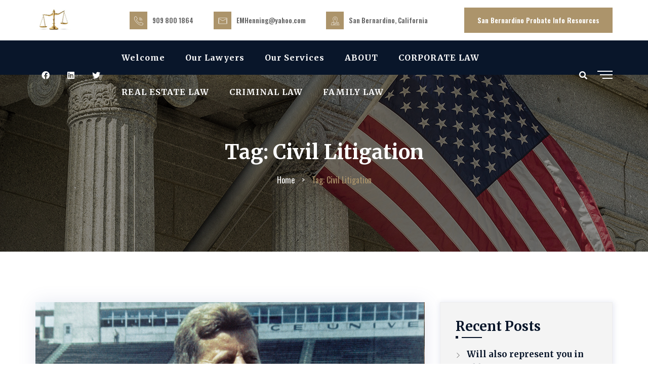

--- FILE ---
content_type: text/html; charset=UTF-8
request_url: https://henninglawoffices.com/tag/civil-litigation/
body_size: 12837
content:
<!doctype html>
<html lang="en-US">
<head>
	<meta charset="UTF-8">
	<meta name="viewport" content="width=device-width, initial-scale=1">
	<link rel="profile" href="https://gmpg.org/xfn/11">
	<meta name='robots' content='index, follow, max-image-preview:large, max-snippet:-1, max-video-preview:-1' />
	<style>img:is([sizes="auto" i], [sizes^="auto," i]) { contain-intrinsic-size: 3000px 1500px }</style>
	
	<!-- This site is optimized with the Yoast SEO plugin v26.7 - https://yoast.com/wordpress/plugins/seo/ -->
	<title>Civil Litigation Archives - Henning Law Offices</title>
	<link rel="canonical" href="https://henninglawoffices.com/tag/civil-litigation/" />
	<meta property="og:locale" content="en_US" />
	<meta property="og:type" content="article" />
	<meta property="og:title" content="Civil Litigation Archives - Henning Law Offices" />
	<meta property="og:url" content="https://henninglawoffices.com/tag/civil-litigation/" />
	<meta property="og:site_name" content="Henning Law Offices" />
	<meta name="twitter:card" content="summary_large_image" />
	<script type="application/ld+json" class="yoast-schema-graph">{"@context":"https://schema.org","@graph":[{"@type":"CollectionPage","@id":"https://henninglawoffices.com/tag/civil-litigation/","url":"https://henninglawoffices.com/tag/civil-litigation/","name":"Civil Litigation Archives - Henning Law Offices","isPartOf":{"@id":"https://henninglawoffices.com/#website"},"primaryImageOfPage":{"@id":"https://henninglawoffices.com/tag/civil-litigation/#primaryimage"},"image":{"@id":"https://henninglawoffices.com/tag/civil-litigation/#primaryimage"},"thumbnailUrl":"https://henninglawoffices.com/wp-content/uploads/2020/05/blog-2.png","breadcrumb":{"@id":"https://henninglawoffices.com/tag/civil-litigation/#breadcrumb"},"inLanguage":"en-US"},{"@type":"ImageObject","inLanguage":"en-US","@id":"https://henninglawoffices.com/tag/civil-litigation/#primaryimage","url":"https://henninglawoffices.com/wp-content/uploads/2020/05/blog-2.png","contentUrl":"https://henninglawoffices.com/wp-content/uploads/2020/05/blog-2.png","width":1536,"height":800},{"@type":"BreadcrumbList","@id":"https://henninglawoffices.com/tag/civil-litigation/#breadcrumb","itemListElement":[{"@type":"ListItem","position":1,"name":"Home","item":"https://henninglawoffices.com/"},{"@type":"ListItem","position":2,"name":"Civil Litigation"}]},{"@type":"WebSite","@id":"https://henninglawoffices.com/#website","url":"https://henninglawoffices.com/","name":"Henning Law Offices","description":"Handling Complex Estate Cases","potentialAction":[{"@type":"SearchAction","target":{"@type":"EntryPoint","urlTemplate":"https://henninglawoffices.com/?s={search_term_string}"},"query-input":{"@type":"PropertyValueSpecification","valueRequired":true,"valueName":"search_term_string"}}],"inLanguage":"en-US"}]}</script>
	<!-- / Yoast SEO plugin. -->


<link rel='dns-prefetch' href='//fonts.googleapis.com' />
<link rel='preconnect' href='https://fonts.gstatic.com' crossorigin />
<link rel="alternate" type="application/rss+xml" title="Henning Law Offices &raquo; Feed" href="https://henninglawoffices.com/feed/" />
<link rel="alternate" type="application/rss+xml" title="Henning Law Offices &raquo; Comments Feed" href="https://henninglawoffices.com/comments/feed/" />
<link rel="alternate" type="application/rss+xml" title="Henning Law Offices &raquo; Civil Litigation Tag Feed" href="https://henninglawoffices.com/tag/civil-litigation/feed/" />
<script type="text/javascript">
/* <![CDATA[ */
window._wpemojiSettings = {"baseUrl":"https:\/\/s.w.org\/images\/core\/emoji\/16.0.1\/72x72\/","ext":".png","svgUrl":"https:\/\/s.w.org\/images\/core\/emoji\/16.0.1\/svg\/","svgExt":".svg","source":{"concatemoji":"https:\/\/henninglawoffices.com\/wp-includes\/js\/wp-emoji-release.min.js?ver=6.8.3"}};
/*! This file is auto-generated */
!function(s,n){var o,i,e;function c(e){try{var t={supportTests:e,timestamp:(new Date).valueOf()};sessionStorage.setItem(o,JSON.stringify(t))}catch(e){}}function p(e,t,n){e.clearRect(0,0,e.canvas.width,e.canvas.height),e.fillText(t,0,0);var t=new Uint32Array(e.getImageData(0,0,e.canvas.width,e.canvas.height).data),a=(e.clearRect(0,0,e.canvas.width,e.canvas.height),e.fillText(n,0,0),new Uint32Array(e.getImageData(0,0,e.canvas.width,e.canvas.height).data));return t.every(function(e,t){return e===a[t]})}function u(e,t){e.clearRect(0,0,e.canvas.width,e.canvas.height),e.fillText(t,0,0);for(var n=e.getImageData(16,16,1,1),a=0;a<n.data.length;a++)if(0!==n.data[a])return!1;return!0}function f(e,t,n,a){switch(t){case"flag":return n(e,"\ud83c\udff3\ufe0f\u200d\u26a7\ufe0f","\ud83c\udff3\ufe0f\u200b\u26a7\ufe0f")?!1:!n(e,"\ud83c\udde8\ud83c\uddf6","\ud83c\udde8\u200b\ud83c\uddf6")&&!n(e,"\ud83c\udff4\udb40\udc67\udb40\udc62\udb40\udc65\udb40\udc6e\udb40\udc67\udb40\udc7f","\ud83c\udff4\u200b\udb40\udc67\u200b\udb40\udc62\u200b\udb40\udc65\u200b\udb40\udc6e\u200b\udb40\udc67\u200b\udb40\udc7f");case"emoji":return!a(e,"\ud83e\udedf")}return!1}function g(e,t,n,a){var r="undefined"!=typeof WorkerGlobalScope&&self instanceof WorkerGlobalScope?new OffscreenCanvas(300,150):s.createElement("canvas"),o=r.getContext("2d",{willReadFrequently:!0}),i=(o.textBaseline="top",o.font="600 32px Arial",{});return e.forEach(function(e){i[e]=t(o,e,n,a)}),i}function t(e){var t=s.createElement("script");t.src=e,t.defer=!0,s.head.appendChild(t)}"undefined"!=typeof Promise&&(o="wpEmojiSettingsSupports",i=["flag","emoji"],n.supports={everything:!0,everythingExceptFlag:!0},e=new Promise(function(e){s.addEventListener("DOMContentLoaded",e,{once:!0})}),new Promise(function(t){var n=function(){try{var e=JSON.parse(sessionStorage.getItem(o));if("object"==typeof e&&"number"==typeof e.timestamp&&(new Date).valueOf()<e.timestamp+604800&&"object"==typeof e.supportTests)return e.supportTests}catch(e){}return null}();if(!n){if("undefined"!=typeof Worker&&"undefined"!=typeof OffscreenCanvas&&"undefined"!=typeof URL&&URL.createObjectURL&&"undefined"!=typeof Blob)try{var e="postMessage("+g.toString()+"("+[JSON.stringify(i),f.toString(),p.toString(),u.toString()].join(",")+"));",a=new Blob([e],{type:"text/javascript"}),r=new Worker(URL.createObjectURL(a),{name:"wpTestEmojiSupports"});return void(r.onmessage=function(e){c(n=e.data),r.terminate(),t(n)})}catch(e){}c(n=g(i,f,p,u))}t(n)}).then(function(e){for(var t in e)n.supports[t]=e[t],n.supports.everything=n.supports.everything&&n.supports[t],"flag"!==t&&(n.supports.everythingExceptFlag=n.supports.everythingExceptFlag&&n.supports[t]);n.supports.everythingExceptFlag=n.supports.everythingExceptFlag&&!n.supports.flag,n.DOMReady=!1,n.readyCallback=function(){n.DOMReady=!0}}).then(function(){return e}).then(function(){var e;n.supports.everything||(n.readyCallback(),(e=n.source||{}).concatemoji?t(e.concatemoji):e.wpemoji&&e.twemoji&&(t(e.twemoji),t(e.wpemoji)))}))}((window,document),window._wpemojiSettings);
/* ]]> */
</script>
<style id='wp-emoji-styles-inline-css' type='text/css'>

	img.wp-smiley, img.emoji {
		display: inline !important;
		border: none !important;
		box-shadow: none !important;
		height: 1em !important;
		width: 1em !important;
		margin: 0 0.07em !important;
		vertical-align: -0.1em !important;
		background: none !important;
		padding: 0 !important;
	}
</style>
<link rel='stylesheet' id='wp-block-library-css' href='https://henninglawoffices.com/wp-includes/css/dist/block-library/style.min.css?ver=6.8.3' type='text/css' media='all' />
<style id='classic-theme-styles-inline-css' type='text/css'>
/*! This file is auto-generated */
.wp-block-button__link{color:#fff;background-color:#32373c;border-radius:9999px;box-shadow:none;text-decoration:none;padding:calc(.667em + 2px) calc(1.333em + 2px);font-size:1.125em}.wp-block-file__button{background:#32373c;color:#fff;text-decoration:none}
</style>
<link rel='stylesheet' id='coblocks-frontend-css' href='https://henninglawoffices.com/wp-content/plugins/coblocks/dist/style-coblocks-1.css?ver=3.1.16' type='text/css' media='all' />
<link rel='stylesheet' id='coblocks-extensions-css' href='https://henninglawoffices.com/wp-content/plugins/coblocks/dist/style-coblocks-extensions.css?ver=3.1.16' type='text/css' media='all' />
<link rel='stylesheet' id='coblocks-animation-css' href='https://henninglawoffices.com/wp-content/plugins/coblocks/dist/style-coblocks-animation.css?ver=2677611078ee87eb3b1c' type='text/css' media='all' />
<style id='global-styles-inline-css' type='text/css'>
:root{--wp--preset--aspect-ratio--square: 1;--wp--preset--aspect-ratio--4-3: 4/3;--wp--preset--aspect-ratio--3-4: 3/4;--wp--preset--aspect-ratio--3-2: 3/2;--wp--preset--aspect-ratio--2-3: 2/3;--wp--preset--aspect-ratio--16-9: 16/9;--wp--preset--aspect-ratio--9-16: 9/16;--wp--preset--color--black: #000000;--wp--preset--color--cyan-bluish-gray: #abb8c3;--wp--preset--color--white: #ffffff;--wp--preset--color--pale-pink: #f78da7;--wp--preset--color--vivid-red: #cf2e2e;--wp--preset--color--luminous-vivid-orange: #ff6900;--wp--preset--color--luminous-vivid-amber: #fcb900;--wp--preset--color--light-green-cyan: #7bdcb5;--wp--preset--color--vivid-green-cyan: #00d084;--wp--preset--color--pale-cyan-blue: #8ed1fc;--wp--preset--color--vivid-cyan-blue: #0693e3;--wp--preset--color--vivid-purple: #9b51e0;--wp--preset--gradient--vivid-cyan-blue-to-vivid-purple: linear-gradient(135deg,rgba(6,147,227,1) 0%,rgb(155,81,224) 100%);--wp--preset--gradient--light-green-cyan-to-vivid-green-cyan: linear-gradient(135deg,rgb(122,220,180) 0%,rgb(0,208,130) 100%);--wp--preset--gradient--luminous-vivid-amber-to-luminous-vivid-orange: linear-gradient(135deg,rgba(252,185,0,1) 0%,rgba(255,105,0,1) 100%);--wp--preset--gradient--luminous-vivid-orange-to-vivid-red: linear-gradient(135deg,rgba(255,105,0,1) 0%,rgb(207,46,46) 100%);--wp--preset--gradient--very-light-gray-to-cyan-bluish-gray: linear-gradient(135deg,rgb(238,238,238) 0%,rgb(169,184,195) 100%);--wp--preset--gradient--cool-to-warm-spectrum: linear-gradient(135deg,rgb(74,234,220) 0%,rgb(151,120,209) 20%,rgb(207,42,186) 40%,rgb(238,44,130) 60%,rgb(251,105,98) 80%,rgb(254,248,76) 100%);--wp--preset--gradient--blush-light-purple: linear-gradient(135deg,rgb(255,206,236) 0%,rgb(152,150,240) 100%);--wp--preset--gradient--blush-bordeaux: linear-gradient(135deg,rgb(254,205,165) 0%,rgb(254,45,45) 50%,rgb(107,0,62) 100%);--wp--preset--gradient--luminous-dusk: linear-gradient(135deg,rgb(255,203,112) 0%,rgb(199,81,192) 50%,rgb(65,88,208) 100%);--wp--preset--gradient--pale-ocean: linear-gradient(135deg,rgb(255,245,203) 0%,rgb(182,227,212) 50%,rgb(51,167,181) 100%);--wp--preset--gradient--electric-grass: linear-gradient(135deg,rgb(202,248,128) 0%,rgb(113,206,126) 100%);--wp--preset--gradient--midnight: linear-gradient(135deg,rgb(2,3,129) 0%,rgb(40,116,252) 100%);--wp--preset--font-size--small: 13px;--wp--preset--font-size--medium: 20px;--wp--preset--font-size--large: 36px;--wp--preset--font-size--x-large: 42px;--wp--preset--spacing--20: 0.44rem;--wp--preset--spacing--30: 0.67rem;--wp--preset--spacing--40: 1rem;--wp--preset--spacing--50: 1.5rem;--wp--preset--spacing--60: 2.25rem;--wp--preset--spacing--70: 3.38rem;--wp--preset--spacing--80: 5.06rem;--wp--preset--shadow--natural: 6px 6px 9px rgba(0, 0, 0, 0.2);--wp--preset--shadow--deep: 12px 12px 50px rgba(0, 0, 0, 0.4);--wp--preset--shadow--sharp: 6px 6px 0px rgba(0, 0, 0, 0.2);--wp--preset--shadow--outlined: 6px 6px 0px -3px rgba(255, 255, 255, 1), 6px 6px rgba(0, 0, 0, 1);--wp--preset--shadow--crisp: 6px 6px 0px rgba(0, 0, 0, 1);}:where(.is-layout-flex){gap: 0.5em;}:where(.is-layout-grid){gap: 0.5em;}body .is-layout-flex{display: flex;}.is-layout-flex{flex-wrap: wrap;align-items: center;}.is-layout-flex > :is(*, div){margin: 0;}body .is-layout-grid{display: grid;}.is-layout-grid > :is(*, div){margin: 0;}:where(.wp-block-columns.is-layout-flex){gap: 2em;}:where(.wp-block-columns.is-layout-grid){gap: 2em;}:where(.wp-block-post-template.is-layout-flex){gap: 1.25em;}:where(.wp-block-post-template.is-layout-grid){gap: 1.25em;}.has-black-color{color: var(--wp--preset--color--black) !important;}.has-cyan-bluish-gray-color{color: var(--wp--preset--color--cyan-bluish-gray) !important;}.has-white-color{color: var(--wp--preset--color--white) !important;}.has-pale-pink-color{color: var(--wp--preset--color--pale-pink) !important;}.has-vivid-red-color{color: var(--wp--preset--color--vivid-red) !important;}.has-luminous-vivid-orange-color{color: var(--wp--preset--color--luminous-vivid-orange) !important;}.has-luminous-vivid-amber-color{color: var(--wp--preset--color--luminous-vivid-amber) !important;}.has-light-green-cyan-color{color: var(--wp--preset--color--light-green-cyan) !important;}.has-vivid-green-cyan-color{color: var(--wp--preset--color--vivid-green-cyan) !important;}.has-pale-cyan-blue-color{color: var(--wp--preset--color--pale-cyan-blue) !important;}.has-vivid-cyan-blue-color{color: var(--wp--preset--color--vivid-cyan-blue) !important;}.has-vivid-purple-color{color: var(--wp--preset--color--vivid-purple) !important;}.has-black-background-color{background-color: var(--wp--preset--color--black) !important;}.has-cyan-bluish-gray-background-color{background-color: var(--wp--preset--color--cyan-bluish-gray) !important;}.has-white-background-color{background-color: var(--wp--preset--color--white) !important;}.has-pale-pink-background-color{background-color: var(--wp--preset--color--pale-pink) !important;}.has-vivid-red-background-color{background-color: var(--wp--preset--color--vivid-red) !important;}.has-luminous-vivid-orange-background-color{background-color: var(--wp--preset--color--luminous-vivid-orange) !important;}.has-luminous-vivid-amber-background-color{background-color: var(--wp--preset--color--luminous-vivid-amber) !important;}.has-light-green-cyan-background-color{background-color: var(--wp--preset--color--light-green-cyan) !important;}.has-vivid-green-cyan-background-color{background-color: var(--wp--preset--color--vivid-green-cyan) !important;}.has-pale-cyan-blue-background-color{background-color: var(--wp--preset--color--pale-cyan-blue) !important;}.has-vivid-cyan-blue-background-color{background-color: var(--wp--preset--color--vivid-cyan-blue) !important;}.has-vivid-purple-background-color{background-color: var(--wp--preset--color--vivid-purple) !important;}.has-black-border-color{border-color: var(--wp--preset--color--black) !important;}.has-cyan-bluish-gray-border-color{border-color: var(--wp--preset--color--cyan-bluish-gray) !important;}.has-white-border-color{border-color: var(--wp--preset--color--white) !important;}.has-pale-pink-border-color{border-color: var(--wp--preset--color--pale-pink) !important;}.has-vivid-red-border-color{border-color: var(--wp--preset--color--vivid-red) !important;}.has-luminous-vivid-orange-border-color{border-color: var(--wp--preset--color--luminous-vivid-orange) !important;}.has-luminous-vivid-amber-border-color{border-color: var(--wp--preset--color--luminous-vivid-amber) !important;}.has-light-green-cyan-border-color{border-color: var(--wp--preset--color--light-green-cyan) !important;}.has-vivid-green-cyan-border-color{border-color: var(--wp--preset--color--vivid-green-cyan) !important;}.has-pale-cyan-blue-border-color{border-color: var(--wp--preset--color--pale-cyan-blue) !important;}.has-vivid-cyan-blue-border-color{border-color: var(--wp--preset--color--vivid-cyan-blue) !important;}.has-vivid-purple-border-color{border-color: var(--wp--preset--color--vivid-purple) !important;}.has-vivid-cyan-blue-to-vivid-purple-gradient-background{background: var(--wp--preset--gradient--vivid-cyan-blue-to-vivid-purple) !important;}.has-light-green-cyan-to-vivid-green-cyan-gradient-background{background: var(--wp--preset--gradient--light-green-cyan-to-vivid-green-cyan) !important;}.has-luminous-vivid-amber-to-luminous-vivid-orange-gradient-background{background: var(--wp--preset--gradient--luminous-vivid-amber-to-luminous-vivid-orange) !important;}.has-luminous-vivid-orange-to-vivid-red-gradient-background{background: var(--wp--preset--gradient--luminous-vivid-orange-to-vivid-red) !important;}.has-very-light-gray-to-cyan-bluish-gray-gradient-background{background: var(--wp--preset--gradient--very-light-gray-to-cyan-bluish-gray) !important;}.has-cool-to-warm-spectrum-gradient-background{background: var(--wp--preset--gradient--cool-to-warm-spectrum) !important;}.has-blush-light-purple-gradient-background{background: var(--wp--preset--gradient--blush-light-purple) !important;}.has-blush-bordeaux-gradient-background{background: var(--wp--preset--gradient--blush-bordeaux) !important;}.has-luminous-dusk-gradient-background{background: var(--wp--preset--gradient--luminous-dusk) !important;}.has-pale-ocean-gradient-background{background: var(--wp--preset--gradient--pale-ocean) !important;}.has-electric-grass-gradient-background{background: var(--wp--preset--gradient--electric-grass) !important;}.has-midnight-gradient-background{background: var(--wp--preset--gradient--midnight) !important;}.has-small-font-size{font-size: var(--wp--preset--font-size--small) !important;}.has-medium-font-size{font-size: var(--wp--preset--font-size--medium) !important;}.has-large-font-size{font-size: var(--wp--preset--font-size--large) !important;}.has-x-large-font-size{font-size: var(--wp--preset--font-size--x-large) !important;}
:where(.wp-block-post-template.is-layout-flex){gap: 1.25em;}:where(.wp-block-post-template.is-layout-grid){gap: 1.25em;}
:where(.wp-block-columns.is-layout-flex){gap: 2em;}:where(.wp-block-columns.is-layout-grid){gap: 2em;}
:root :where(.wp-block-pullquote){font-size: 1.5em;line-height: 1.6;}
</style>
<link rel='stylesheet' id='contact-form-7-css' href='https://henninglawoffices.com/wp-content/plugins/contact-form-7/includes/css/styles.css?ver=6.1.4' type='text/css' media='all' />
<link rel='stylesheet' id='rs-plugin-settings-css' href='https://henninglawoffices.com/wp-content/plugins/revslider/public/assets/css/rs6.css?ver=6.2.12' type='text/css' media='all' />
<style id='rs-plugin-settings-inline-css' type='text/css'>
#rs-demo-id {}
</style>
<link rel='stylesheet' id='wp-components-css' href='https://henninglawoffices.com/wp-includes/css/dist/components/style.min.css?ver=6.8.3' type='text/css' media='all' />
<link rel='stylesheet' id='godaddy-styles-css' href='https://henninglawoffices.com/wp-content/mu-plugins/vendor/wpex/godaddy-launch/includes/Dependencies/GoDaddy/Styles/build/latest.css?ver=2.0.2' type='text/css' media='all' />
<link rel='stylesheet' id='bootstrap-css' href='https://henninglawoffices.com/wp-content/themes/courtia/assets/css/bootstrap.min.css?ver=4.0.0' type='text/css' media='all' />
<link rel='stylesheet' id='owl-carousel-css' href='https://henninglawoffices.com/wp-content/themes/courtia/assets/css/owl.carousel.min.css?ver=2.3.4' type='text/css' media='all' />
<link rel='stylesheet' id='fontawesome-shims-css' href='https://henninglawoffices.com/wp-content/themes/courtia/assets/fonts/css/v4-shims.min.css?ver=5.11.2' type='text/css' media='all' />
<link rel='stylesheet' id='fontawesome-css' href='https://henninglawoffices.com/wp-content/themes/courtia/assets/fonts/css/all.min.css?ver=5.11.2' type='text/css' media='all' />
<link rel='stylesheet' id='flaticon-css' href='https://henninglawoffices.com/wp-content/themes/courtia/assets/fonts/flaticon/flaticon.css?ver=1.0.0' type='text/css' media='all' />
<link rel='stylesheet' id='magnific-popup-css' href='https://henninglawoffices.com/wp-content/themes/courtia/assets/css/magnific-popup.css?ver=1.1.0' type='text/css' media='all' />
<link rel='stylesheet' id='slicknav-css' href='https://henninglawoffices.com/wp-content/themes/courtia/assets/css/slicknav.min.css?ver=1.0.10' type='text/css' media='all' />
<link rel='stylesheet' id='sigma-theme-style-css' href='https://henninglawoffices.com/wp-content/themes/courtia/assets/css/theme.css?ver=1.0.0' type='text/css' media='all' />
<link rel='stylesheet' id='sigma-style-css' href='https://henninglawoffices.com/wp-content/themes/courtia/style.css?ver=6.8.3' type='text/css' media='all' />
<style id='sigma-style-inline-css' type='text/css'>

			/*-------------------------*/
			/* You Comments */
			/*-------------------------*/
			.site-header .main-navigation div > ul ul li.current-menu-item > a,
			.sigma-copyright .social-icons li a:hover,
.sigma-action-box a,
.sigma-action-style1.sigma_custom_heading_wrapper .sigma-heading-title-wrapper .heading-title:before,
.sigma-video-box-style2.vc_icon_element.vc_icon_element-outer .vc_icon_element-inner .vc_icon_element-icon:before,
.sigma-video-box-style1 .vc_icon_element.vc_icon_element-outer.sigma-play .vc_icon_element-inner .vc_icon_element-icon,
.sigma-about-us2 .vc_custom_heading a:before,
.comment-list .comment-date a,
.sigma-blog-classic blockquote:before,
.sigma-blog-classic .social-share-button i,
.sigma-blog-classic .entry-meta-footer .entry-meta-container i,
h5.sigma-lawyersmember-designation,
.site-header .main-navigation div > ul >li.current-menu-parent > a,
.site-header .main-navigation div > ul >li>a:hover,
.site-header .main-navigation div > ul >li.current-menu-item > a,
.site-header .main-navigation div > ul ul li.current_page_item > a,
.site-header .main-navigation div > ul ul li a:hover,
.widget_sigma_recent_entries li .sigma-post-date,
 a:hover,
.skincolor,
.sigma-footer-widgets-wrapper .menu li a:before,
.sigma-footer-widgets-wrapper .widget_contact i,
.sigma-page-title .breadcrumb .current,
.counter-style-1 .sigma-counter-number,
.your-class {color: #ac946b; }
.sigma-lawyersmember-link-profiles li a:hover,
input[type=submit]:hover,
.comment-list a.comment-reply-link,
.site-header ul.social-info li a:hover,
.header-layout-2 .site-header a.search-icon.search-popup-modal:hover,
.header-layout-2 .site-header .contact-info .contact-item i,
.wpb-js-composer .sigma-accordion-style-1 .vc_tta.vc_general .vc_tta-panel.vc_active .vc_tta-panel-title>a:before,
.owl-dots .owl-dot.active,
button.sigma-search-button,
.sigma-year,
.sigma-about-introbox:before,
.sigma-blog-classic footer ul.social-share-icons a.icon-link,
.sigma-blog-classic header .posted-on,
.site-header .main-navigation div > ul ul a:hover:before,
.col-extend-right.extend-with-primary-bg:after,
.vc_row.sigma-bg-color-primary,
.wpb_column.sigma-bg-color-primary > .vc_column-inner,
.site-header .sigma-header-button a,
.services-style-1 .sigma-service-date,
.infobox-style-1 .sigma-infobox-icon,
.sigma-contact-info .wpcf7-submit,
body .vc_btn3.vc_btn3-color-white:hover,
body .vc_btn3.vc_btn3-color-white.vc_btn3-style-flat:hover,
body .vc_btn3.vc_btn3-color-tertiary:hover,
body .vc_btn3.vc_btn3-color-tertiary.vc_btn3-style-flat:hover,
body .vc_btn3.vc_btn3-color-secondary:hover,
body .vc_btn3.vc_btn3-color-secondary.vc_btn3-style-flat:hover,
body .vc_btn3.vc_btn3-color-primary,
body .vc_btn3.vc_btn3-color-primary.vc_btn3-style-flat,
.related-posts.blog-style-1 .sigma-post-date,
.post.sticky .sigma-blog-classic-inner:after,
.wp-block-tag-cloud a:hover,
body.search input.search-submit,
.comment-respond .comment-form input[type=submit],
.blog-style-1 .sigma-post-date,
.wp-block-button__link:hover{background-color: #ac946b; }
			.post.sticky .sigma-blog-classic-inner{border-color:#ac946b;}
			.site-header .main-navigation div > ul > li > ul,
				.site-header .main-navigation div > ul > li > ul ul {border-top-color:#ac946b;}
			.sigma-action-box a {border-bottom-color:#ac946b;}
			.sigma-blog-classic blockquote {border-left-color:#ac946b;}
			a,a:visited, h1, h2, h3, h4, h5, h6 {color: #09162a; }
			.widget_recent_services ul li:hover a:before,
			.widget_recent_services ul li a[aria-current="page"]:before,
			.single-service .item-download a span,
			.comment-list a.comment-reply-link:hover,
			body .vc_btn3.vc_btn3-color-primary:hover,
			body .vc_btn3.vc_btn3-color-primary.vc_btn3-style-flat:hover,
			body .vc_btn3.vc_btn3-color-secondary,
			body .vc_btn3.vc_btn3-color-secondary.vc_btn3-style-flat,
			.sigma-contact-info .wpcf7-submit:hover,
			.wpb-js-composer .sigma-accordion-style-1 .vc_tta-color-white.vc_tta-style-classic .vc_tta-panel .vc_tta-panel-heading:focus,
			.wpb-js-composer .sigma-accordion-style-1 .vc_tta-color-white.vc_tta-style-classic .vc_tta-panel.vc_active .vc_tta-panel-title>a,
			.vc_row.sigma-bg-color-secondary,
			.site-header .sigma-header-button a:hover,
			.site-header .sigma-bg-color-secondary,
			body.search input.search-submit:hover,
			.comment-respond .comment-form input[type=submit]:hover,
			.wpb_column.sigma-bg-color-secondary > .vc_column-inner,
			.widget_search .search-submit,
			.widget h2.widget-title:before, .widget h2.widget-title:after{background-color: #09162a; }
			.sigma-page-title{background-color: #09162ae0; }
			body .sigma-bg-color-secondary .vc_btn3.vc_btn3-color-primary:hover,
			body .sigma-bg-color-secondary .vc_btn3.vc_btn3-color-primary:focus,
			body .sigma-bg-color-secondary .vc_btn3.vc_btn3-color-primary.vc_btn3-style-flat:hover,
			body .vc_btn3.vc_btn3-color-tertiary,
			body .vc_btn3.vc_btn3-color-tertiary.vc_btn3-style-flat,
			.post-author-box,
			.site-header .main-navigation div > ul ul a:hover:before,
			.header-layout-2 .site-header-top > .d-flex:after,
			.sigma-extend-right-bg .sigma-extend-right-col:after,
			.sigma-contact-info .infobox-style-3 i:after,
			.wpb-js-composer .sigma-accordion-style-1 .vc_tta.vc_general .vc_tta-panel-title>a:before,
			body .owl-dots .owl-dot,
			.sigma-contact-info .infobox-style-3 i:after,
			.vc_row.sigma-bg-color-tertiary,
			.wpb_column.sigma-bg-color-tertiary > .vc_column-inner{background-color: #f5f5f5; }
			.sigma-page-title {height: 350px; }
			.site-header .site-logo img {min-height: 50px; }.sigma_custom_heading_wrapper .sigma-heading-title-wrapper .heading-title { font-family: Merriweather;font-weight: 700;line-height: 52px;font-size: 45px; }.sigma_custom_heading_wrapper .sigma-heading-subtitle-wrapper .heading-subtitle { font-family: Oswald;font-weight: 600;letter-spacing: 2px;line-height: 20px;font-size: 14px; }body { font-family: Oswald;font-weight: 400;line-height: 24px;font-size: 16px; }h1 { font-family: Merriweather;font-weight: 700;letter-spacing: 0px;line-height: 50px;font-size: 46px; }h2 { font-family: Merriweather;font-weight: 700;letter-spacing: 0px;line-height: 46px;font-size: 40px; }h3 { font-family: Merriweather;font-weight: 700;line-height: 42px;font-size: 36px; }h4 { font-family: Merriweather;font-weight: 700;line-height: 36px;font-size: 30px; }h5 { font-family: Merriweather;font-weight: 700;line-height: 30px;font-size: 26px; }h6 { font-family: Merriweather;font-weight: 700;line-height: 26px;font-size: 22px; }
</style>
<link rel='stylesheet' id='sigma-responsive-style-css' href='https://henninglawoffices.com/wp-content/themes/courtia/assets/css/responsive.css?ver=1.0.0' type='text/css' media='all' />
<link rel="preload" as="style" href="https://fonts.googleapis.com/css?family=Merriweather:700%7COswald:600,400&#038;display=swap&#038;ver=1603331659" /><link rel="stylesheet" href="https://fonts.googleapis.com/css?family=Merriweather:700%7COswald:600,400&#038;display=swap&#038;ver=1603331659" media="print" onload="this.media='all'"><noscript><link rel="stylesheet" href="https://fonts.googleapis.com/css?family=Merriweather:700%7COswald:600,400&#038;display=swap&#038;ver=1603331659" /></noscript><script type="text/javascript" src="https://henninglawoffices.com/wp-includes/js/jquery/jquery.min.js?ver=3.7.1" id="jquery-core-js"></script>
<script type="text/javascript" src="https://henninglawoffices.com/wp-includes/js/jquery/jquery-migrate.min.js?ver=3.4.1" id="jquery-migrate-js"></script>
<script type="text/javascript" src="https://henninglawoffices.com/wp-content/plugins/revslider/public/assets/js/rbtools.min.js?ver=6.0.7" id="tp-tools-js"></script>
<script type="text/javascript" src="https://henninglawoffices.com/wp-content/plugins/revslider/public/assets/js/rs6.min.js?ver=6.2.12" id="revmin-js"></script>
<script type="text/javascript" src="https://henninglawoffices.com/wp-content/themes/courtia/assets/js/slicknav.min.js?ver=1.0.10" id="slicknav-js"></script>
<link rel="https://api.w.org/" href="https://henninglawoffices.com/wp-json/" /><link rel="alternate" title="JSON" type="application/json" href="https://henninglawoffices.com/wp-json/wp/v2/tags/43" /><link rel="EditURI" type="application/rsd+xml" title="RSD" href="https://henninglawoffices.com/xmlrpc.php?rsd" />
<meta name="generator" content="Redux 4.5.10" /><style type="text/css">.recentcomments a{display:inline !important;padding:0 !important;margin:0 !important;}</style><meta name="generator" content="Powered by WPBakery Page Builder - drag and drop page builder for WordPress."/>
<meta name="generator" content="Powered by Slider Revolution 6.2.12 - responsive, Mobile-Friendly Slider Plugin for WordPress with comfortable drag and drop interface." />
<script type="text/javascript">function setREVStartSize(e){
			//window.requestAnimationFrame(function() {				 
				window.RSIW = window.RSIW===undefined ? window.innerWidth : window.RSIW;	
				window.RSIH = window.RSIH===undefined ? window.innerHeight : window.RSIH;	
				try {								
					var pw = document.getElementById(e.c).parentNode.offsetWidth,
						newh;
					pw = pw===0 || isNaN(pw) ? window.RSIW : pw;
					e.tabw = e.tabw===undefined ? 0 : parseInt(e.tabw);
					e.thumbw = e.thumbw===undefined ? 0 : parseInt(e.thumbw);
					e.tabh = e.tabh===undefined ? 0 : parseInt(e.tabh);
					e.thumbh = e.thumbh===undefined ? 0 : parseInt(e.thumbh);
					e.tabhide = e.tabhide===undefined ? 0 : parseInt(e.tabhide);
					e.thumbhide = e.thumbhide===undefined ? 0 : parseInt(e.thumbhide);
					e.mh = e.mh===undefined || e.mh=="" || e.mh==="auto" ? 0 : parseInt(e.mh,0);		
					if(e.layout==="fullscreen" || e.l==="fullscreen") 						
						newh = Math.max(e.mh,window.RSIH);					
					else{					
						e.gw = Array.isArray(e.gw) ? e.gw : [e.gw];
						for (var i in e.rl) if (e.gw[i]===undefined || e.gw[i]===0) e.gw[i] = e.gw[i-1];					
						e.gh = e.el===undefined || e.el==="" || (Array.isArray(e.el) && e.el.length==0)? e.gh : e.el;
						e.gh = Array.isArray(e.gh) ? e.gh : [e.gh];
						for (var i in e.rl) if (e.gh[i]===undefined || e.gh[i]===0) e.gh[i] = e.gh[i-1];
											
						var nl = new Array(e.rl.length),
							ix = 0,						
							sl;					
						e.tabw = e.tabhide>=pw ? 0 : e.tabw;
						e.thumbw = e.thumbhide>=pw ? 0 : e.thumbw;
						e.tabh = e.tabhide>=pw ? 0 : e.tabh;
						e.thumbh = e.thumbhide>=pw ? 0 : e.thumbh;					
						for (var i in e.rl) nl[i] = e.rl[i]<window.RSIW ? 0 : e.rl[i];
						sl = nl[0];									
						for (var i in nl) if (sl>nl[i] && nl[i]>0) { sl = nl[i]; ix=i;}															
						var m = pw>(e.gw[ix]+e.tabw+e.thumbw) ? 1 : (pw-(e.tabw+e.thumbw)) / (e.gw[ix]);					
						newh =  (e.gh[ix] * m) + (e.tabh + e.thumbh);
					}				
					if(window.rs_init_css===undefined) window.rs_init_css = document.head.appendChild(document.createElement("style"));					
					document.getElementById(e.c).height = newh+"px";
					window.rs_init_css.innerHTML += "#"+e.c+"_wrapper { height: "+newh+"px }";				
				} catch(e){
					console.log("Failure at Presize of Slider:" + e)
				}					   
			//});
		  };</script>
<style id="sigma_options-dynamic-css" title="dynamic-css" class="redux-options-output">.sigma-page-title{background-repeat:no-repeat;background-image:url('https://henninglawoffices.com/wp-content/uploads/2020/07/title-bg-6.png');background-size:cover;}.site-footer{background-image:url('https://henninglawoffices.com/wp-content/uploads/2020/07/footer-bg-6.jpg');}</style><noscript><style> .wpb_animate_when_almost_visible { opacity: 1; }</style></noscript></head>
<body class="archive tag tag-civil-litigation tag-43 wp-theme-courtia hfeed wpb-js-composer js-comp-ver-6.2.0 vc_responsive">
<div id="page" class="site">
	<a class="skip-link screen-reader-text" href="#content">Skip to content</a>
	<header id="masthead" class="site-header-container header-layout-3">
	<div class="site-header ">
	<div class="container site-header-top">
		<div class="d-flex align-items-center">
			<div class="site-logo">
	<a href="https://henninglawoffices.com" rel="home">
		<img class="img-fluid" src="https://henninglawoffices.com/wp-content/uploads/2020/10/scale-of-justice.jpg" alt="Henning Law Offices"/>
	</a>
</div>
<div class="contact-info">
			<div class="contact-phone contact-item d-flex align-items-center">
			<i class="flaticon-call skincolor"></i>
			<div class="contact-list">
				<span class="contact-label">Call Now</span>
				<span class="contact-value">
					<a href="tel:9098001864">909 800 1864</a>
				</span>
			</div>
		</div>
				<div class="contact-email contact-item d-flex align-items-center">
			<i class="flaticon-email skincolor"></i>
			<div class="contact-list">
				<span class="contact-label">Email</span>
				<span class="contact-value">
					<a href="mailto:EMHenning@yahoo.com">EMHenning@yahoo.com</a>
				</span>
			</div>
		</div>
				<div class="contact-address contact-item d-flex align-items-center">
			<i class="flaticon-location skincolor"></i>
			<div class="contact-list">
				<span class="contact-label">Address</span>
				<span class="contact-value">San Bernardino, California</span>
			</div>
		</div>
		</div>
<div class="sigma-header-button-container">
	<div class="sigma-header-button">
		<a class="sigma-header-button" href="https://www.sb-court.org/divisions/probate/probate" title="San Bernardino Probate Info Resources">San Bernardino Probate Info Resources</a>
	</div>
</div>
			<div id="site-navigation-mobile">
			</div>
		</div>
	</div>
	<div class="header-stickable-wrap">
		<div class="header-stickable">
			<div class="sigma-bg-color-secondary">
				<div class="container">
					<div class="site-header-bottom">
						<div class="header-menu-area-inner d-flex align-items-center justify-content-between">
							<div class="header-right-side">
								<div class="social-info-wrapper">
	<ul class="social-info">
				<li class="social-facebook">
				<a class="social-icon" href="#" rel="nofollow"><i class="fab fa-facebook"></i></a>
			</li>
						<li class="social-facebook">
				<a class="social-icon" href="#" rel="nofollow"><i class="fab fa-linkedin"></i></a>
			</li>
						<li class="social-facebook">
				<a class="social-icon" href="#" rel="nofollow"><i class="fab fa-twitter"></i></a>
			</li>
				</ul>
</div>
							</div>
							<nav id="site-navigation" class="main-navigation">
								<div class="menu-primary-container"><ul id="primary-menu" class="menu"><li id="menu-item-1050" class="menu-item menu-item-type-post_type menu-item-object-page menu-item-home menu-item-1050"><a href="https://henninglawoffices.com/">Welcome</a></li>
<li id="menu-item-1051" class="menu-item menu-item-type-post_type menu-item-object-page menu-item-1051"><a href="https://henninglawoffices.com/our-lawyers/">Our Lawyers</a></li>
<li id="menu-item-1052" class="menu-item menu-item-type-post_type menu-item-object-page menu-item-1052"><a href="https://henninglawoffices.com/our-services/">Our Services</a></li>
<li id="menu-item-331" class="menu-item menu-item-type-post_type menu-item-object-page menu-item-331"><a href="https://henninglawoffices.com/about/">ABOUT</a></li>
<li id="menu-item-956" class="menu-item menu-item-type-post_type menu-item-object-service menu-item-956"><a href="https://henninglawoffices.com/service/probate-law/">CORPORATE LAW</a></li>
<li id="menu-item-958" class="menu-item menu-item-type-post_type menu-item-object-service menu-item-958"><a href="https://henninglawoffices.com/service/real-estate-law/">REAL ESTATE LAW</a></li>
<li id="menu-item-959" class="menu-item menu-item-type-post_type menu-item-object-service menu-item-959"><a href="https://henninglawoffices.com/service/criminal-law/">CRIMINAL LAW</a></li>
<li id="menu-item-960" class="menu-item menu-item-type-post_type menu-item-object-service menu-item-960"><a href="https://henninglawoffices.com/service/family-law/">FAMILY LAW</a></li>
</ul></div>							</nav>
							<div class="header-left-side">
								<div class="search-wrapper">
	<a href="#search-popup-modal" class="search-icon search-popup-modal"><i class="fas fa-search"></i></a>
</div>
<div id="search-popup-modal" class="white-popup-block mfp-hide">
	<form method="get" class="sigma-searchform" action="https://henninglawoffices.com/">
		<input type="search" class="sigma-searchform-field" name="s" placeholder="Enter Search Keyword...">
		<button class="sigma-search-button" type="submit"><i class="fas fa-search fa-1x"></i></button>
	</form>
	<button title="Close (Esc)" type="button" class="mfp-close"><i class="fas fa-times"></i></button>
</div>
																<!-- Side hamburger button -->
								<div class="cns-small-hamburger" id="cns-nav-top">
									<div class="hm-btn">
										<span></span>
										<span></span>
										<span></span>
									</div>
								</div>
															</div>
						</div>
					</div>
				</div>
			</div>
		</div>
		<!-- Sidebar Navigation -->
<div class="cns-side-nav" id="cns-side-nav">
			<button class="cns-close-btn" id="cns-nav-close">
                <i class="fas fa-times"></i>
            </button>
			<div class="cns-side-nav-inner widget-area sidebar">
							</div>
</div>
	</div>
</div>
</header>
	<div id="content" class="site-content">
		<div class="sigma-page-title d-flex align-items-center">
	<div class="sigma-page-title-layer container">
		<div class="row">
			<div class="col-md-12">
				<h1 class="page-title">
					Tag: <span>Civil Litigation</span>				</h1>
									<div class="page-breadcrumbs">
					<div class="breadcrumb"><a href="https://henninglawoffices.com/">Home</a> > <span class="current">Tag: Civil Litigation</span></div>					</div>
								</div>
		</div>
	</div>
</div>
<div class="container">
	<div class="row">
		<div id="primary" class="content-area col-sm-12 col-md-12 col-lg-8 col-xl-9">
			<main id="main" class="site-main">
							<header class="page-header">
									</header><!-- .page-header -->
				<article id="post-100" class="post-100 post type-post status-publish format-standard has-post-thumbnail hentry category-court category-law-firm tag-civil-litigation tag-family-law tag-probate tag-wills">
	<div class="sigma-blog-classic">
				<a class="post-thumbnail" href="https://henninglawoffices.com/2020/05/probate-or-any-other-area-of-law/" aria-hidden="true" tabindex="-1">
				<img width="1536" height="800" src="https://henninglawoffices.com/wp-content/uploads/2020/05/blog-2.png" class="attachment-post-thumbnail size-post-thumbnail wp-post-image" alt="Estate Planning, or any other area of law," decoding="async" fetchpriority="high" srcset="https://henninglawoffices.com/wp-content/uploads/2020/05/blog-2.png 1536w, https://henninglawoffices.com/wp-content/uploads/2020/05/blog-2-300x156.png 300w, https://henninglawoffices.com/wp-content/uploads/2020/05/blog-2-1024x533.png 1024w, https://henninglawoffices.com/wp-content/uploads/2020/05/blog-2-768x400.png 768w" sizes="(max-width: 1536px) 100vw, 1536px" />			</a>
				<div class="sigma-blog-classic-inner">
		<header class="entry-header">
							<div class="entry-meta">
							<span class="posted-on"><a href="https://henninglawoffices.com/2020/05/31/" rel="bookmark">
			<time class="entry-date published updated" datetime="2020-05-31T10:36:15-07:00">
			31			<span>May</span></time></a>
		</span>
						</div><!-- .entry-meta -->
						<h2 class="entry-title"><a href="https://henninglawoffices.com/2020/05/probate-or-any-other-area-of-law/" rel="bookmark">Estate Planning, or any other area of law,</a></h2>		</header><!-- .entry-header -->
		<div class="entry-content">
			<p>It is a long established fact that a reader will be distracted by the readable content of a page when looking at its layout. The point of using Lorem Ipsum is that it has a more-or-less normal distribution of letters, as opposed to using ‘Content here, content here’, making it look like readable English. Many [&hellip;]</p>
		</div><!-- .entry-content -->
	<footer class="entry-footer">
				<div class="entry-meta-footer">
			<div class="entry-meta-container">
				<span class="author vcard">
					<i class="fas fa-user"></i>
					<a class="url fn n" href="https://henninglawoffices.com/author/pcplace/">
						pcplace					</a>
				</span>
										<span class="categories-list">
							<i class="far fa-folder-open"></i>
							<a href="https://henninglawoffices.com/category/court/" rel="category tag">Court</a>, <a href="https://henninglawoffices.com/category/law-firm/" rel="category tag">Law Firm</a>						</span>
												<span class="tag-list">
							<i class="fas fa-tags"></i>
							<a href="https://henninglawoffices.com/tag/civil-litigation/" rel="tag">Civil Litigation</a>, <a href="https://henninglawoffices.com/tag/family-law/" rel="tag">Family Law</a>, <a href="https://henninglawoffices.com/tag/probate/" rel="tag">Probate</a>, <a href="https://henninglawoffices.com/tag/wills/" rel="tag">Wills</a>						</span>
									</div>
								<div class="social-icon-share">
						<a href="javascript:void(0)" class="social-share-button">
							<i class="fas fa-share-alt mr-1"></i>
						</a>
						<ul class="social-share-icons">
															<li class="social-share-icon">
									<a href="https://www.facebook.com/sharer/sharer.php?u=https://henninglawoffices.com/2020/05/probate-or-any-other-area-of-law/" class="icon-link" target="popup" onclick="window.open('https://www.facebook.com/sharer/sharer.php?u=https://henninglawoffices.com/2020/05/probate-or-any-other-area-of-law/','popup','width=600,height=600'); return false;">
										<i class="fab fa-facebook-f"></i>
									</a>
								</li>
																<li class="social-share-icon">
									<a href="http://twitter.com/intent/tweet?text=Estate%20Planning,%20or%20any%20other%20area%20of%20law,&#038;https://henninglawoffices.com/2020/05/probate-or-any-other-area-of-law/" class="icon-link" target="popup" onclick="window.open('http://twitter.com/intent/tweet?text=Estate%20Planning,%20or%20any%20other%20area%20of%20law,&#038;https://henninglawoffices.com/2020/05/probate-or-any-other-area-of-law/','popup','width=600,height=600'); return false;">
										<i class="fab fa-twitter"></i>
									</a>
								</li>
																<li class="social-share-icon">
									<a href="https://www.linkedin.com/shareArticle?mini=true&#038;url=https://henninglawoffices.com/2020/05/probate-or-any-other-area-of-law/&#038;title=Estate%20Planning,%20or%20any%20other%20area%20of%20law,&#038;summary=It%20is%20a%20long%20established%20fact%20that%20a%20reader%20will%20be%20distracted%20by%20the%20readable%20content%20of%20a%20page%20when%20looking%20at%20its%20layout.%20The%20point%20of%20using%20Lorem%20Ipsum%20is%20that%20it%20has%20a%20more-or-less%20normal%20distribution%20of%20letters,%20as%20opposed%20to%20using%20‘Content%20here,%20content%20here’,%20making%20it%20look%20like%20readable%20English.%20Many%20%5B&hellip;%5D" class="icon-link" target="popup" onclick="window.open('https://www.linkedin.com/shareArticle?mini=true&#038;url=https://henninglawoffices.com/2020/05/probate-or-any-other-area-of-law/&#038;title=Estate%20Planning,%20or%20any%20other%20area%20of%20law,&#038;summary=It%20is%20a%20long%20established%20fact%20that%20a%20reader%20will%20be%20distracted%20by%20the%20readable%20content%20of%20a%20page%20when%20looking%20at%20its%20layout.%20The%20point%20of%20using%20Lorem%20Ipsum%20is%20that%20it%20has%20a%20more-or-less%20normal%20distribution%20of%20letters,%20as%20opposed%20to%20using%20‘Content%20here,%20content%20here’,%20making%20it%20look%20like%20readable%20English.%20Many%20%5B&hellip;%5D','popup','width=600,height=600'); return false;">
										<i class="fab fa-linkedin-in"></i>
									</a>
								</li>
																<li class="social-share-icon">
									<a href="http://pinterest.com/pin/create/button/?url=https://henninglawoffices.com/2020/05/probate-or-any-other-area-of-law/" class="icon-link" target="popup" onclick="window.open('http://pinterest.com/pin/create/button/?url=https://henninglawoffices.com/2020/05/probate-or-any-other-area-of-law/','popup','width=600,height=600'); return false;">
										<i class="fab fa-pinterest-p"></i>
									</a>
								</li>
																<li class="social-share-icon">
									<a href="https://www.tumblr.com/widgets/share/tool?canonicalUrl=https://henninglawoffices.com/2020/05/probate-or-any-other-area-of-law/&#038;title=Estate%20Planning,%20or%20any%20other%20area%20of%20law,&#038;caption=It%20is%20a%20long%20established%20fact%20that%20a%20reader%20will%20be%20distracted%20by%20the%20readable%20content%20of%20a%20page%20when%20looking%20at%20its%20layout.%20The%20point%20of%20using%20Lorem%20Ipsum%20is%20that%20it%20has%20a%20more-or-less%20normal%20distribution%20of%20letters,%20as%20opposed%20to%20using%20‘Content%20here,%20content%20here’,%20making%20it%20look%20like%20readable%20English.%20Many%20%5B&hellip;%5D" class="icon-link" target="popup" onclick="window.open('https://www.tumblr.com/widgets/share/tool?canonicalUrl=https://henninglawoffices.com/2020/05/probate-or-any-other-area-of-law/&#038;title=Estate%20Planning,%20or%20any%20other%20area%20of%20law,&#038;caption=It%20is%20a%20long%20established%20fact%20that%20a%20reader%20will%20be%20distracted%20by%20the%20readable%20content%20of%20a%20page%20when%20looking%20at%20its%20layout.%20The%20point%20of%20using%20Lorem%20Ipsum%20is%20that%20it%20has%20a%20more-or-less%20normal%20distribution%20of%20letters,%20as%20opposed%20to%20using%20‘Content%20here,%20content%20here’,%20making%20it%20look%20like%20readable%20English.%20Many%20%5B&hellip;%5D','popup','width=600,height=600'); return false;">
										<i class="fab fa-tumblr"></i>
									</a>
								</li>
																<li class="social-share-icon">
									<a href="https://web.skype.com/share?url=https://henninglawoffices.com/2020/05/probate-or-any-other-area-of-law/&#038;text=It%20is%20a%20long%20established%20fact%20that%20a%20reader%20will%20be%20distracted%20by%20the%20readable%20content%20of%20a%20page%20when%20looking%20at%20its%20layout.%20The%20point%20of%20using%20Lorem%20Ipsum%20is%20that%20it%20has%20a%20more-or-less%20normal%20distribution%20of%20letters,%20as%20opposed%20to%20using%20‘Content%20here,%20content%20here’,%20making%20it%20look%20like%20readable%20English.%20Many%20%5B&hellip;%5D" class="icon-link" target="popup" onclick="window.open('https://web.skype.com/share?url=https://henninglawoffices.com/2020/05/probate-or-any-other-area-of-law/&#038;text=It%20is%20a%20long%20established%20fact%20that%20a%20reader%20will%20be%20distracted%20by%20the%20readable%20content%20of%20a%20page%20when%20looking%20at%20its%20layout.%20The%20point%20of%20using%20Lorem%20Ipsum%20is%20that%20it%20has%20a%20more-or-less%20normal%20distribution%20of%20letters,%20as%20opposed%20to%20using%20‘Content%20here,%20content%20here’,%20making%20it%20look%20like%20readable%20English.%20Many%20%5B&hellip;%5D','popup','width=600,height=600'); return false;">
										<i class="fab fa-skype"></i>
									</a>
								</li>
														</ul>
					</div>
							</div>
			</footer><!-- .entry-footer -->
	</div>
	</div>
</article><!-- #post-100 -->
				<div class="post-pagination">
									</div>
							</main><!-- #main -->
		</div><!-- #primary -->
		<aside id="secondary" class="widget-area sidebar col-sm-12 col-md-12 col-lg-4 col-xl-3 column">
	
		<section id="recent-posts-2" class="widget widget_recent_entries">
		<h2 class="widget-title">Recent Posts</h2>
		<ul>
											<li>
					<a href="https://henninglawoffices.com/2020/05/will-also-represent-you-in-civil-litigation-cases/">Will also represent you in civil litigation cases</a>
									</li>
											<li>
					<a href="https://henninglawoffices.com/2020/05/probate-or-any-other-area-of-law/">Estate Planning, or any other area of law,</a>
									</li>
					</ul>

		</section><section id="archives-2" class="widget widget_archive"><h2 class="widget-title">Archives</h2>
			<ul>
					<li><a href='https://henninglawoffices.com/2020/05/'>May 2020</a></li>
			</ul>

			</section><section id="categories-2" class="widget widget_categories"><h2 class="widget-title">Categories</h2>
			<ul>
					<li class="cat-item cat-item-2"><a href="https://henninglawoffices.com/category/consulting-law/">Consulting Law</a>
</li>
	<li class="cat-item cat-item-3"><a href="https://henninglawoffices.com/category/court/">Court</a>
</li>
	<li class="cat-item cat-item-4"><a href="https://henninglawoffices.com/category/covid-law/">Covid Law</a>
</li>
	<li class="cat-item cat-item-5"><a href="https://henninglawoffices.com/category/election-law/">Election law</a>
</li>
	<li class="cat-item cat-item-6"><a href="https://henninglawoffices.com/category/law-firm/">Law Firm</a>
</li>
	<li class="cat-item cat-item-7"><a href="https://henninglawoffices.com/category/lawyers/">Lawyers</a>
</li>
			</ul>

			</section><section id="meta-2" class="widget widget_meta"><h2 class="widget-title">Meta</h2>
		<ul>
						<li><a rel="nofollow" href="https://henninglawoffices.com/wp-login.php">Log in</a></li>
			<li><a href="https://henninglawoffices.com/feed/">Entries feed</a></li>
			<li><a href="https://henninglawoffices.com/comments/feed/">Comments feed</a></li>

			<li><a href="https://wordpress.org/">WordPress.org</a></li>
		</ul>

		</section><section id="tag_cloud-1" class="widget widget_tag_cloud"><h2 class="widget-title">Tags</h2><div class="tagcloud"><a href="https://henninglawoffices.com/tag/civil-litigation/" class="tag-cloud-link tag-link-43 tag-link-position-1" style="font-size: 8pt;" aria-label="Civil Litigation (1 item)">Civil Litigation</a>
<a href="https://henninglawoffices.com/tag/family-law/" class="tag-cloud-link tag-link-15 tag-link-position-2" style="font-size: 8pt;" aria-label="Family Law (1 item)">Family Law</a>
<a href="https://henninglawoffices.com/tag/probate/" class="tag-cloud-link tag-link-40 tag-link-position-3" style="font-size: 8pt;" aria-label="Probate (1 item)">Probate</a>
<a href="https://henninglawoffices.com/tag/runway/" class="tag-cloud-link tag-link-22 tag-link-position-4" style="font-size: 8pt;" aria-label="runway (1 item)">runway</a>
<a href="https://henninglawoffices.com/tag/survival/" class="tag-cloud-link tag-link-23 tag-link-position-5" style="font-size: 8pt;" aria-label="survival (1 item)">survival</a>
<a href="https://henninglawoffices.com/tag/wills/" class="tag-cloud-link tag-link-41 tag-link-position-6" style="font-size: 8pt;" aria-label="Wills (1 item)">Wills</a></div>
</section><section id="search-2" class="widget widget_search"><form role="search" method="get" class="search-form" action="https://henninglawoffices.com/">
				<label>
					<span class="screen-reader-text">Search for:</span>
					<input type="search" class="search-field" placeholder="Search &hellip;" value="" name="s" />
				</label>
				<input type="submit" class="search-submit" value="Search" />
			</form></section><section id="recent-comments-2" class="widget widget_recent_comments"><h2 class="widget-title">Recent Comments</h2><ul id="recentcomments"></ul></section>		<section id="sigma-recent-posts-1" class="widget widget_sigma_recent_entries">		<h2 class="widget-title">Recent posts</h2>		<ul>
											<li>
										<div class="sigma-post-content">
						<a href="https://henninglawoffices.com/2020/05/will-also-represent-you-in-civil-litigation-cases/">Will also represent you in civil litigation cases</a>
											</div>
				</li>
					</ul>
		</section><section id="pages-1" class="widget widget_pages"><h2 class="widget-title">Pages</h2>
			<ul>
				<li class="page_item page-item-50"><a href="https://henninglawoffices.com/about/">ABOUT</a></li>
<li class="page_item page-item-13 current_page_parent"><a href="https://henninglawoffices.com/news/">NEWS</a></li>
<li class="page_item page-item-25"><a href="https://henninglawoffices.com/our-lawyers/">Our Lawyers</a></li>
<li class="page_item page-item-21"><a href="https://henninglawoffices.com/our-services/">Our Services</a></li>
<li class="page_item page-item-16"><a href="https://henninglawoffices.com/reachout/">REACH-OUT</a></li>
<li class="page_item page-item-314"><a href="https://henninglawoffices.com/">Welcome</a></li>
			</ul>

			</section></aside><!-- #secondary -->
	</div>
</div>
	</div><!-- #content -->
	<footer id="colophon" class="site-footer">
		<div class="sigma-footer-widgets-wrapper">
	<div class="container">
		<div class="sigma-footer row">
							<div class="col-xl-4 col-lg-4 col-md-6 col-sm-12">
					<section id="text-1" class="widget widget_text">			<div class="textwidget"><p><img loading="lazy" decoding="async" class="alignnone wp-image-915" src="http://primehostingindia.com/templatemonster/wp/courtia/wp-content/uploads/2020/07/white-logo-2-300x89.png" alt="" width="206" height="61" /><br />
Avoid Probate &#8211; Plan Your Estate Documents Now!</p>
<p>(909) 800-1864</p>
</div>
		</section>				</div>
								<div class="col-xl-8 col-lg-8 col-md-6 col-sm-12">
					<section id="nav_menu-2" class="widget widget_nav_menu"><h2 class="widget-title">Useful Links</h2><div class="menu-useful-links-container"><ul id="menu-useful-links" class="menu"><li id="menu-item-322" class="menu-item menu-item-type-post_type menu-item-object-page menu-item-home menu-item-322"><a href="https://henninglawoffices.com/">HOME</a></li>
<li id="menu-item-333" class="menu-item menu-item-type-post_type menu-item-object-page menu-item-333"><a href="https://henninglawoffices.com/about/">ABOUT</a></li>
<li id="menu-item-334" class="menu-item menu-item-type-post_type menu-item-object-page menu-item-334"><a href="https://henninglawoffices.com/our-lawyers/">TEAM</a></li>
<li id="menu-item-323" class="menu-item menu-item-type-post_type menu-item-object-page menu-item-323"><a href="https://henninglawoffices.com/reachout/">REACH</a></li>
<li id="menu-item-409" class="menu-item menu-item-type-taxonomy menu-item-object-category menu-item-409"><a href="https://henninglawoffices.com/category/lawyers/">Lawyers</a></li>
<li id="menu-item-410" class="menu-item menu-item-type-taxonomy menu-item-object-category menu-item-410"><a href="https://henninglawoffices.com/category/consulting-law/">Consulting Law</a></li>
<li id="menu-item-411" class="menu-item menu-item-type-taxonomy menu-item-object-category menu-item-411"><a href="https://henninglawoffices.com/category/covid-law/">Covid Law</a></li>
<li id="menu-item-412" class="menu-item menu-item-type-taxonomy menu-item-object-category menu-item-412"><a href="https://henninglawoffices.com/category/election-law/">Election law</a></li>
</ul></div></section>				</div>
						</div>
	</div>
</div>
		<div class="sigma-copyright">
			<div class="container">
				<div class="row">
					<div class="col-lg-6 col-md-6 footer-left">
													&copy; 2026&nbsp;<a href="https://henninglawoffices.com/">Henning Law Offices</a>.&nbsp;All rights reserved												</div>
					<div class="col-lg-6 col-md-6 footer-right">
						E Marie Henning, Attorney At Law					</div>
				</div>
			</div>
		</div>
	</footer><!-- #colophon -->
</div><!-- #page -->
<script type="speculationrules">
{"prefetch":[{"source":"document","where":{"and":[{"href_matches":"\/*"},{"not":{"href_matches":["\/wp-*.php","\/wp-admin\/*","\/wp-content\/uploads\/*","\/wp-content\/*","\/wp-content\/plugins\/*","\/wp-content\/themes\/courtia\/*","\/*\\?(.+)"]}},{"not":{"selector_matches":"a[rel~=\"nofollow\"]"}},{"not":{"selector_matches":".no-prefetch, .no-prefetch a"}}]},"eagerness":"conservative"}]}
</script>
<link rel='stylesheet' id='redux-custom-fonts-css' href='//henninglawoffices.com/wp-content/uploads/redux/custom-fonts/fonts.css?ver=1674180466' type='text/css' media='all' />
<script type="text/javascript" src="https://henninglawoffices.com/wp-content/plugins/coblocks/dist/js/coblocks-animation.js?ver=3.1.16" id="coblocks-animation-js"></script>
<script type="text/javascript" src="https://henninglawoffices.com/wp-content/plugins/coblocks/dist/js/vendors/tiny-swiper.js?ver=3.1.16" id="coblocks-tiny-swiper-js"></script>
<script type="text/javascript" id="coblocks-tinyswiper-initializer-js-extra">
/* <![CDATA[ */
var coblocksTinyswiper = {"carouselPrevButtonAriaLabel":"Previous","carouselNextButtonAriaLabel":"Next","sliderImageAriaLabel":"Image"};
/* ]]> */
</script>
<script type="text/javascript" src="https://henninglawoffices.com/wp-content/plugins/coblocks/dist/js/coblocks-tinyswiper-initializer.js?ver=3.1.16" id="coblocks-tinyswiper-initializer-js"></script>
<script type="text/javascript" src="https://henninglawoffices.com/wp-includes/js/dist/hooks.min.js?ver=4d63a3d491d11ffd8ac6" id="wp-hooks-js"></script>
<script type="text/javascript" src="https://henninglawoffices.com/wp-includes/js/dist/i18n.min.js?ver=5e580eb46a90c2b997e6" id="wp-i18n-js"></script>
<script type="text/javascript" id="wp-i18n-js-after">
/* <![CDATA[ */
wp.i18n.setLocaleData( { 'text direction\u0004ltr': [ 'ltr' ] } );
/* ]]> */
</script>
<script type="text/javascript" src="https://henninglawoffices.com/wp-content/plugins/contact-form-7/includes/swv/js/index.js?ver=6.1.4" id="swv-js"></script>
<script type="text/javascript" id="contact-form-7-js-before">
/* <![CDATA[ */
var wpcf7 = {
    "api": {
        "root": "https:\/\/henninglawoffices.com\/wp-json\/",
        "namespace": "contact-form-7\/v1"
    },
    "cached": 1
};
/* ]]> */
</script>
<script type="text/javascript" src="https://henninglawoffices.com/wp-content/plugins/contact-form-7/includes/js/index.js?ver=6.1.4" id="contact-form-7-js"></script>
<script type="text/javascript" src="https://henninglawoffices.com/wp-content/themes/courtia/assets/js/bootstrap.min.js?ver=4.0.0" id="bootstrap-js"></script>
<script type="text/javascript" src="https://henninglawoffices.com/wp-content/themes/courtia/assets/js/popper.min.js?ver=1.0.0" id="popper-js"></script>
<script type="text/javascript" src="https://henninglawoffices.com/wp-content/themes/courtia/assets/js/owl.carousel.min.js?ver=2.3.4" id="owl-carousel-js"></script>
<script type="text/javascript" src="https://henninglawoffices.com/wp-content/themes/courtia/assets/js/magnific-popup.js?ver=1.1.0" id="magnific-popup-js"></script>
<script type="text/javascript" src="https://henninglawoffices.com/wp-content/themes/courtia/assets/js/skip-link-focus-fix.js?ver=1.0.0" id="sigma-skip-link-focus-fix-js"></script>
<script type="text/javascript" src="https://henninglawoffices.com/wp-content/themes/courtia/assets/js/custom.js?ver=1.0.0" id="sigma-custom-js"></script>
<script type="text/javascript" src="https://henninglawoffices.com/wp-content/plugins/sigma-core/assets/js/shortcodes.js?ver=6.8.3" id="sigma-shortcodes-js"></script>
</body>
</html>


--- FILE ---
content_type: text/css
request_url: https://henninglawoffices.com/wp-content/themes/courtia/assets/fonts/flaticon/flaticon.css?ver=1.0.0
body_size: 239
content:
	/*
  	Flaticon icon font: Flaticon
  	Creation date: 18/07/2020 07:39
  	*/
@font-face {
  font-family: "Flaticon";
  src: url("./Flaticon.eot");
  src: url("./Flaticon.eot?#iefix") format("embedded-opentype"),
       url("./Flaticon.woff2") format("woff2"),
       url("./Flaticon.woff") format("woff"),
       url("./Flaticon.ttf") format("truetype"),
       url("./Flaticon.svg#Flaticon") format("svg");
  font-weight: normal;
  font-style: normal;
}
@media screen and (-webkit-min-device-pixel-ratio:0) {
  @font-face {
    font-family: "Flaticon";
    src: url("./Flaticon.svg#Flaticon") format("svg");
  }
}
[class^="flaticon-"]:before, [class*=" flaticon-"]:before,
[class^="flaticon-"]:after, [class*=" flaticon-"]:after {
  font-family: Flaticon;
font-style: normal;
}
.flaticon-play-button:before { content: "\f100"; }
.flaticon-next:before { content: "\f101"; }
.flaticon-left-arrow:before { content: "\f102"; }
.flaticon-location:before { content: "\f103"; }
.flaticon-quote:before { content: "\f104"; }
.flaticon-email:before { content: "\f105"; }
.flaticon-phone:before { content: "\f106"; }
.flaticon-call:before { content: "\f107"; }
.flaticon-doc:before { content: "\f108"; }
.flaticon-law:before { content: "\f109"; }
.flaticon-finance:before { content: "\f10a"; }
.flaticon-court:before { content: "\f10b"; }
.flaticon-supreme-court:before { content: "\f10c"; }
.flaticon-law-1:before { content: "\f10d"; }
.flaticon-court-1:before { content: "\f10e"; }
.flaticon-lawyer:before { content: "\f10f"; }
.flaticon-attorney:before { content: "\f110"; }
.flaticon-inequality:before { content: "\f111"; }
.flaticon-jury:before { content: "\f112"; }
.flaticon-lawyer-1:before { content: "\f113"; }
.flaticon-courthouse:before { content: "\f114"; }
.flaticon-hammer:before { content: "\f115"; }
.flaticon-protest:before { content: "\f116"; }
.flaticon-civil-right:before { content: "\f117"; }
.flaticon-speech-1:before { content: "\f118"; }
.flaticon-justice-1:before { content: "\f119"; }
.flaticon-civil-right-movement:before { content: "\f11a"; }
.flaticon-civil-right-movement-1:before { content: "\f11b"; }
.flaticon-hands-up:before { content: "\f11c"; }
.flaticon-law-book-1:before { content: "\f11d"; }
.flaticon-law-3:before { content: "\f11e"; }
.flaticon-legal:before { content: "\f11f"; }
.flaticon-law-4:before { content: "\f120"; }
.flaticon-law-5:before { content: "\f121"; }
.flaticon-oath:before { content: "\f122"; }
.flaticon-laws:before { content: "\f123"; }
.flaticon-witness:before { content: "\f124"; }
.flaticon-judge-3:before { content: "\f125"; }
.flaticon-judge-4:before { content: "\f126"; }
.flaticon-lawyer-2:before { content: "\f127"; }
.flaticon-lawyer-3:before { content: "\f128"; }
.flaticon-lawyer-4:before { content: "\f129"; }
.flaticon-court-2:before { content: "\f12a"; }
.flaticon-defendant:before { content: "\f12b"; }


--- FILE ---
content_type: text/css
request_url: https://henninglawoffices.com/wp-content/themes/courtia/assets/css/theme.css?ver=1.0.0
body_size: 8780
content:
/*------------------------------------------------------------------
[Table of contents]
* Default CSS
* Sidebar and Content
* Services Details
* Event Details
* lawyers Details
* Blog
* Page Title
* Header
* Footer
* Row Setting
* Background Position and Color
* Form
* Accordion Style 1
* Owl Slider
* Search Form
* 404 Page
* Button
* Sigma Feature
* Custom
-------------------------------------------------------------------*/
.content-area.col-lg-8 {
    -ms-flex: 0 0 68.3%;
    flex: 0 0 68.3%;
    max-width: 68.3%;
}
.single-lawyers .content-area,
.single-event .content-area,
.content-area.col-lg-8,
.content-area.col-md-12 {
    padding-bottom: 100px;
}
.single-post .content-area.col-lg-8 {
    padding-bottom: 70px;
}
.site-content .widget-area.col-lg-4 {
    -ms-flex: 0 0 31.7%;
    flex: 0 0 31.7%;
    max-width: 31.7%;
}
.single-lawyers .content-area,
.single-event .content-area,
.page-template-full-width .content-area {
    flex: 0 0 100%;
    max-width: 100%;
}
.site-main {
    padding-top: 100px;
}
.page-template-full-width .site-main {
    padding-top: 0;
}
.site-content .sidebar {
    position: relative;
    margin-top: 100px;
    padding-bottom: 40px;
}
.single-lawyers .site-main {
    padding-top: 120px;
}
/*--------------------------------------------------------------
# Services Details
--------------------------------------------------------------*/
.widget_recent_services {
    padding: 0;
    background: none;
}
.widget_recent_services .widget-title {
    display: none;
}
.widget_recent_services ul li {
    margin-bottom: 4px;
    padding: 0;
    position: relative;
}
.widget_recent_services .sigma-service-content:after {
    font-family: 'Font Awesome 5 Free';
    font-weight: 900;
    position: absolute;
    content: '\f105';
    right: 22px;
    top: 17px;
    color: #000048;
    font-size: 18px;
    z-index: 99;
}
.widget_recent_services ul li a {
    display: block;
    color: #09162a;
    padding: 16px 30px 16px 24px;
    position: relative;
    border: 1px solid #eaeaea;
    background-color: #fff;
    z-index: 1;
    -webkit-transition: all 0.2s linear;
    transition: all 0.2s linear;
}
.widget_recent_services ul li a:before {
    content: "";
    width: 4px;
    top: 0;
    left: 0;
    background: #eaeaea;
    height: 100%;
    position: absolute;
    -webkit-transition: background 0.2s linear;
    transition: background 0.2s linear;
    z-index: 1;
}
.widget_recent_services ul li a:after {
    content: "";
    width: 0;
    height: 100%;
    position: absolute;
    top: 0;
    left: 0;
    -webkit-transition: width 0.3s linear;
    transition: width 0.3s linear;
    z-index: -2;
    background-color: #00ADEE;
}
.widget_recent_services ul li:hover a,
.widget_recent_services ul li a[aria-current="page"] {
    color: #fff;
    text-decoration: none;
}
.widget_recent_services ul li:hover a:after,
.widget_recent_services ul li a[aria-current="page"]:after {
    width: 100%;
}
.widget_recent_services ul li:hover a:before,
.widget_recent_services ul li a[aria-current="page"]:before {
    background: #09162a;
}
.single-service .item-download {
    padding-bottom: 10px;
}
.single-service .item-download a {
    font-size: 15px;
    line-height: 24px;
    font-weight: 700;
    color: #09162a;
    background-color: #ffffff;
    display: block;
    padding: 23px 23px 23px 30px;
    position: relative;
    -webkit-transition: all 0.2s linear;
    transition: all 0.2s linear;
}
.single-service .item-download a span {
    position: absolute;
    display: block;
    height: 30px;
    width: 30px;
    background: #09162a;
    right: 20px;
    top: 20px;
    text-align: center;
    line-height: 30px;
    color: #fff;
    -webkit-transition: all 0.2s linear;
    transition: all 0.2s linear;
}
.single-service .item-download a:hover {
    background-color: #fda12b;
    color: #fff;
    text-decoration: none;
}
.single-service .item-download a:hover span {
    background: #fff;
    color: #09162a;
}
.single-service .widget_media_image {
    padding: 0;
}
/*--------------------------------------------------------------
# Case Details
--------------------------------------------------------------*/
.sigma-event-details-container {
    padding: 36px 40px 15px;
    background-color: #f4f4f4;
    display: inline-block;
}
.sigma-event-detail {
    padding-bottom: 10px;
    margin-top: 20px;
    padding-left: 20px;
}
.sigma-event-details h3 {
    margin-bottom: 10px;
    text-transform: capitalize;
}
.sigma-event-detail-title {
    font-family: 'Merriweather', serif;
    font-weight: 700;
    color: #09162a;
    font-size: 20px;
    position: relative;
    text-transform: capitalize;
}
.sigma-event-detail-title:before {
    position: absolute;
    left: -20px;
    top: 6px;
    content: "";
    width: 6px;
    height: 6px;
    background: #ac946b;
}
.sigma-event-content {
    padding-top: 30px;
}
.sigma-event-details-container .sigma-event-detail-des {
    margin-bottom: 3px;
    display: inline-block;
}
.sigma-event-details-container .sigma-event-detail-des p {
    margin-bottom: 0;
}
/*--------------------------------------------------------------
# Team Details
--------------------------------------------------------------*/
.sigma-lawyersmember-thumbnail .post-thumbnail {
    position: relative;
}
.sigma-lawyersmember-thumbnail .post-thumbnail:after {
    content: '';
    position: absolute;
    height: 100%;
    width: 100%;
    top: -30px;
    left: -30px;
    border: 15px solid #f1f1f1;
    z-index: -1;
}
h3.sigma-lawyers-title {
    font-size: 26px;
    line-height: 34px;
    margin-bottom: 0;
    margin-top: 10px;
}
h5.sigma-lawyersmember-designation {
    font-size: 16px;
    color: #ac946b;
    margin-bottom: 20px;
}
.sigma-lawyersmember-details {
    display: -ms-grid;
    display: grid;
    -ms-grid-columns: (1fr)[2];
    grid-template-columns: repeat(2, 1fr);
    grid-gap: 30px 30px;
    margin-left: 20px;
}
.sigma-lawyersmember-detail {
    padding-bottom: 20px;
}
.sigma-lawyersmember-detail-title {
    font-weight: 700;
    color: #09162a;
}
.sigma-lawyersmember-content {
    padding-top: 30px;
}
.sigma-lawyersmember-content .wpcf7-form-control-wrap {
    width: 100%;
}
.sigma-lawyersmember-link-profiles {
    margin: 0;
    padding: 0;
    clear: both;
}
.sigma-lawyersmember-link-profiles-container {
    border-top: 1px solid #f1f1f1;
    padding-top: 30px;
    margin-top: 10px;
}
.sigma-lawyersmember-link-profiles li {
    display: inline-block;
    border: none;
}
.sigma-lawyersmember-link-profiles li a {
    background-color: #f1f1f1;
    height: 50px;
    width: 50px;
    line-height: 50px;
    text-align: center;
    display: block;
    font-size: 16px;
    color: #09162a;
}
.sigma-lawyersmember-link-profiles li a:hover {
    color: #ffffff;
}
.sigma-lawyersmember-detail-title {
   font-family: 'Merriweather', serif;
    font-weight: 700;
    color: #09162a;
    font-size: 20px;
    position: relative;
}
.sigma-lawyersmember-detail-title:before {
    position: absolute;
    left: -20px;
    top: 6px;
    content: "";
    width: 6px;
    height: 6px;
    background: #ac946b;
}
.sigma-lawyersmember-des p {
    margin-bottom: 40px;
}
/*--------------------------------------------------------------
# Blog
--------------------------------------------------------------*/
.sigma-blog-classic {
    box-shadow: 1px 1px 33px 0px rgba(83, 95, 159, 0.15);
    margin-bottom: 30px;
}
.sigma-blog-classic .entry-title {
    font-size: 32px;
    line-height: 36px;
    margin-bottom: 15px;
    margin-top: 0;
    word-break: break-word;
    font-weight: 700;
}
.sigma-blog-classic .entry-title a:hover {
    text-decoration: none !important;
    color: #09162a;
}
.sigma-blog-classic-inner {
    padding: 25px 30px 25px;
    position: relative;
}
.sigma-blog-classic header .posted-on {
    display: block;
    top: -80px;
   font-family: 'Merriweather', serif;
    width: 80px;
    height: 80px;
    padding: 15px 4px;
    position: absolute;
    right: 0;
    text-align: center;
}
.sigma-blog-classic header .posted-on a {
    color: #fff;
    font-size: 30px;
    line-height: 30px;
    letter-spacing: 0;
}
.sigma-blog-classic header .posted-on a span {
    display: block;
    font-family: Oswald, Arial, Helvetica, sans-serif;
    font-size: 11px;
    letter-spacing: 2px;
    line-height: 16px;
}
.sigma-blog-classic .entry-footer {
    margin-top: 5px;
    border-top: 1px solid #eeeeee;
    padding-top: 20px;
    font-size: 14px;
}
.sigma-blog-classic .entry-meta-footer {
    display: -webkit-box !important;
    display: -ms-flexbox !important;
    display: flex !important;
}
.sigma-blog-classic .entry-meta-footer .entry-meta-container i {
    color: #09162a;
}
.sigma-blog-classic .entry-footer .entry-meta-container>span>i {
    margin-right: 5px;
}
.sigma-blog-classic .entry-footer .entry-meta-container>span {
    margin-right: 15px;
}
.sigma-blog-classic .entry-footer .social-icon-share {
    margin-left: auto;
    position: relative;
}
.sigma-blog-classic .entry-footer a.social-share-button {
    display: block;
    width: 30px;
    height: 30px;
    text-align: center;
    line-height: 30px;
}
.sigma-blog-classic .entry-footer ul.social-share-icons {
    position: absolute;
    padding: 0;
    margin: 0;
    right: 30px;
    white-space: nowrap;
    top: 10px;
    list-style: none;
    visibility: hidden;
    opacity: 0;
    display: -webkit-box;
    display: -moz-box;
    display: -ms-flexbox;
    display: -webkit-flex;
    display: flex;
    -webkit-transition: all .4s ease-in-out;
    -o-transition: all .4s ease-in-out;
    -moz-transition: all .4s ease-in-out;
    transition: all .4s ease-in-out;
}
.sigma-blog-classic .entry-footer li.social-share-icon {
    list-style: none;
    display: inline-block;
    padding: 0;
    margin: 0;
    width: 30px;
    border-right: 1px solid #fff;
    overflow: hidden;
}
.sigma-blog-classic .entry-footer ul.social-share-icons a.icon-link {
    display: block;
    text-align: center;
    background: #ac946b;
    line-height: 30px;
    margin: 0;
    padding: 0;
    color: #fff;
}
.sigma-blog-classic .entry-footer ul.social-share-icons a.icon-link:hover {
    background: #09162a;
}
.sigma-blog-classic .entry-footer .social-icon-share:hover ul.social-share-icons {
    visibility: visible;
    opacity: 1;
    top: 0;
}
.sigma-blog-classic blockquote {
    padding: 20px 30px;
    margin: 50px 0px 40px 0;
    border-left: 5px solid #09162a;
    margin-left: 80px;
}
.sigma-blog-classic blockquote:before {
    content: "\f10d";
    font-family: 'Font Awesome 5 Free';
    position: absolute;
    left: -80px;
    top: 30%;
    line-height: 50px;
    font-size: 50px;
    text-align: center;
    color: #222;
    -webkit-font-smoothing: antialiased;
    font-weight: 900;
}
.sigma-blog-classic-inner .gallery {
    margin-bottom: 30px;
}
body article.without-image .posted-on,
body article:not(.has-post-thumbnail) .posted-on {
    display: none;
}
body article.without-image .sigma-blog-classic-inner,
body article:not(.has-post-thumbnail) .sigma-blog-classic-inner {
    padding-top: 30px;
}
.post.sticky .sigma-blog-classic-inner {
    border: 5px solid #09162a;
    position: relative;
}
.post.sticky .sigma-blog-classic-inner:after {
    content: "\f08d";
    font-family: 'Font Awesome 5 Free';
    font-size: 25px;
    position: absolute;
    color: #fff;
    opacity: 1;
    right: 0px;
    top: 0px;
    background-color: #09162a;
    padding: 0;
    width: 70px;
    line-height: 70px;
    height: 70px;
    text-align: center;
    font-weight: 900;
    border-radius: 0;
}
.archive-description {
    margin-bottom: 30px;
}
body.blog .site-main article:last-of-type .sigma-blog-classic {
    margin-bottom: 0;
}
/*=== Comment List ===*/
.comments-area {
    margin-top: 50px;
}
.children,
.comment-list {
    position: relative;
    list-style: none;
    margin: 0;
    padding: 0;
}
.comment-list>li.comment {
    margin-bottom: 40px;
    border: 1px solid #f2f3f4;
    padding: 30px;
    padding-bottom: 0;
}
.comment-list .comment-body {
    margin-bottom: 30px;
    display: grid;
    display: -webkit-box;
    display: -ms-flexbox;
    display: flex;
    position: relative;
}
.comment-list .children {
    padding-left: 80px;
    position: relative;
}
.comment-list .reply {
    position: absolute;
    top: 0;
    right: 0;
    font-weight: 500;
    letter-spacing: .1em;
}
.comment-list a.comment-reply-link {
    display: inline-block;
    font-size: 12px;
    font-weight: 700;
    background: #09162a;
    color: #fff;
    padding: 7px 10px;
    line-height: 12px;
}
.comment-list a.comment-reply-link:hover {
    background: #09162a;
}
.comment-list .comment-avatar {
    min-width: 100px;
    margin-right: 20px;
}
.comment-list .comment-avatar img.avatar {
    width: 100px;
    border-radius: 50%;
}
.comment-list span.comment-author {
   font-family: 'Merriweather', serif;
    color: #09162a;
    font-size: 20px;
    display: block;
    margin-bottom: 2px;
}
.comment-list span.comment-date {
    margin-bottom: 10px;
    display: block;
}
.comment-list .comment-date a {
    color: #222;
    font-size: 13px;
}
/*=== Classic Leave a Reply ===*/
.comment-respond .comment-form {
    padding: 30px 30px 30px 30px;
    box-shadow: 1px 1px 33px 0px rgba(83, 95, 159, 0.15);
}
.comment-respond .comment-form .sigma-comment-form-input-wrapper {
    display: -ms-flexbox;
    display: flex;
    -ms-flex-wrap: wrap;
    flex-wrap: wrap;
}
.comment-respond .comment-form-url,
.comment-respond .comment-form-comment {
    width: 100%;
}
.comment-respond p.comment-form-email,
.comment-respond p.comment-form-author {
    -ms-flex: 0 0 48%;
    flex: 0 0 48%;
}
.comment-respond p.comment-form-author {
    margin-right: 4%;
}
.comments-area .comments-title,
.comment-respond .comment-reply-title {
    font-size: 30px;
    line-height: 32px;
}
.comments-area .comment-form .comment-form-cookies-consent {
    display: flex;
}
.comments-area .comment-form .comment-form-cookies-consent input {
    margin-top: 6px;
}
.comments-area .comment-form .comment-form-cookies-consent label {
    margin-left: 10px;
}
.comment-respond {
    margin-bottom: 30px;
}
.content-area.col-md-12 .comment-respond {
    margin-bottom: 0;
}
.comment-list .children .comment-respond {
    margin-bottom: 30px;
}
.content-area.col-md-12 .comment-list .comment-respond {
    margin-bottom: 30px;
}
.comment-respond .comment-form p.form-submit {
    margin: 0;
}
/*=== Post Author Box ===*/
.post-author-box {
    margin-top: 30px;
    margin-bottom: 25px;
    padding: 45px 45px 25px 48px;
    background-color: #f5f5f5;
    display: -webkit-box;
    display: -webkit-flex;
    display: -moz-flex;
    display: -ms-flexbox;
    display: flex;
}
.post-author-box .post-author-image {
    height: 140px;
    width: 140px;
    display: block;
    overflow: hidden;
    border-radius: 50%;
    margin-right: 35px;
    background-color: #fff;
}
.post-author-box .post-author-image .alignnone {
    margin: 0;
    width: 140px;
    height: 140px;
}
.post-author-box .post-author-details {
    -webkit-flex-shrink: 160;
    -moz-flex-shrink: 160;
    -ms-flex-negative: 160;
    flex-shrink: 160;
}
.post-author-box .author-title {
    font-size: 24px;
    text-transform: upperevent;
    line-height: 30px;
    margin-bottom: 5px;
}
.sigma-team-form-1 .input-group {
    margin-bottom: 25px;
}
/*=== Related-posts===*/
.related-posts.blog-style-1 .sigma-post-slide {
    background: #fff;
    box-shadow: 0 9px 35px 0 rgba(0, 0, 0, .07);
}
.related-posts.blog-style-1 .sigma-post-slide h3 {
    font-size: 24px;
    line-height: 35px;
}
.related-posts.blog-style-1 .sigma-post-slide a {
    text-decoration: none;
}
.related-posts.blog-style-1 .sigma-post-slide a:hover {
    color: #ac946b;
}
.related-posts.blog-style-1 .sigma-post-content-cover {
    padding: 25px 30px 25px;
    position: relative;
}
.related-posts.blog-style-1 .sigma-post-date {
    display: block;
    position: absolute;
    top: -62px;
    right: 0px;
    background: #09162a;
    width: 65px;
    text-align: center;
    color: #fff;
    font-size: 12px;
    text-transform: upperevent;
    letter-spacing: 2px;
    line-height: 12px;
    padding: 10px 0;
}
.related-posts.blog-style-1 .sigma-post-date span {
    font-size: 30px;
    display: block;
    font-family: 'Merriweather', serif;
    font-weight: 700;
    line-height: 30px;
    letter-spacing: 1px;
}
.related-posts.blog-style-1 .sigma-post-meta {
    border-top: 1px solid #f1f1f1;
    padding: 15px 0 0 0;
    margin-top: 25px;
}
.related-posts.blog-style-1 .post-meta-item i {
    color: #ac946b;
    margin-right: 5px;
}
.related-posts.blog-style-1 .sigma-post-meta>div {
    display: inline-block;
    margin-right: 15px;
    font-size: 14px;
}
.related-posts.blog-style-1 .sigma-post-image-container {
    overflow: hidden;
}
.related-posts.blog-style-1 .sigma-post-image-container .post-image {
    transform: scale(1.01);
    width: 100%;
}
.related-posts.blog-style-1 .sigma-post-post-wrapper:hover .sigma-post-image-container .post-image {
    transform: scale(1.2);
}
.related-posts.blog-style-1.blog-layout-grid .sigma-post-slide {
    margin-bottom: 30px;
}
.related-posts.blog-style-1 .sigma-post-image-container .post-image {
    -webkit-transition: all 0.3s ease-out 0.3s;
    -moz-transition: all 0.3s ease-out 0.3s;
    -ms-transition: all 0.3s ease-out 0.3s;
    -o-transition: all 0.3s ease-out 0.3s;
    transition: all 0.3s ease-out 0.3s;
}
.related-posts.blog-style-1 .without-image .sigma-post-date {
    display: none;
}
.related-posts.blog-style-1 .without-image .sigma-post-content-cover {
    padding-top: 30px;
}
/*--------------------------------------------------------------
# Page Title
--------------------------------------------------------------*/
.sigma-page-title {
    text-align: center;
}
.sigma-page-title .page-title {
    font-size: 40px;
    line-height: 46px;
    color: #fff;
    margin: 0;
}
.sigma-page-title .breadcrumb {
    background: none;
    display: block;
    color: rgba(255, 255, 255, 0.80);
    margin: 20px 0 0 0;
    padding: 0;
}
.sigma-page-title .breadcrumb a {
    color: #fff;
    padding-right: 10px;
}
.sigma-page-title .breadcrumb span {
    margin-left: 10px;
}
.header-layout-1+.site-content .sigma-page-title {
    margin-top: -33px;
    padding-top: 33px;
}
.sigma-page-title .breadcrumb i {
    font-size: 11px;
    margin: 0 5px;
}
/*--------------------------------------------------------------
# Header
--------------------------------------------------------------*/
header.site-header-container {
    position: relative;
    z-index: 999;
}
.sigma-sticky-header {
    position: fixed;
    top: 0;
    width: 100%;
    -webkit-transition: all .25s ease-in-out;
    transition: all .25s ease-in-out;
}
.site-header .contact-info {
    margin-left: auto;
}
.site-header .contact-info .contact-item i {
    font-size: 30px;
    line-height: 30px;
    color: #09162a;
}
.site-header .contact-item {
    float: left;
    padding-left: 40px;
}
.site-header .contact-list span {
    display: block;
}
.site-header .contact-list span a {
    color: #666;
}
.site-header .site-logo {
    height: 120px;
    display: table;
    vertical-align: middle;
    text-align: center;
}
.site-header .site-logo img {
    height: 50px;
}
.site-header .site-logo a {
    display: table-cell;
    vertical-align: middle;
}
.site-header .contact-list {
    padding-left: 15px;
    font-size: 13px;
    font-weight: 700
}
.site-header .contact-list .contact-label {
    font-family: Merriweather, Arial, Helvetica, sans-serif;
    font-size: 18px;
    font-weight: 600;
    line-height: 20px;
    color: #09162a;
}
.site-header .header-right-side {
    display: flex;
    align-items: center;
}
.site-header .sigma-header-button a {
    padding: 0px 26px;
    background-color: #ac946b;
    display: block;
    color: #fff;
    line-height: normal;
    font-weight: 700;
    font-size: 14px;
    height: 50px;
    line-height: 50px;
}
.site-header ul.social-info {
    list-style: none;
    padding: 0;
    margin: 0;
    display: -webkit-box;
    display: -moz-box;
    display: -ms-flexbox;
    display: -webkit-flex;
    display: flex;
}
.site-header ul.social-info li {
    display: inline-block;
    margin-left: 10px;
}
.site-header ul.social-info li a {
    display: block;
    color: #fff;
    width: 40px;
    height: 40px;
    line-height: 40px;
    text-align: center;
}
.site-header ul.social-info li a:hover {
    background-color: #09162a;
}
/* Nav */
.site-header-bottom.sigma-bg-color-secondary {
    background: #09162a;
}
.site-header .header-stickable-wrap,
.header-layout-1 .site-header .sigma-header-button a,
.site-header .header-right-side .site-header .main-navigation div>ul>li,
.site-header .main-navigation div>ul>li>a,
.site-header-bottom {
    height: 68px;
    line-height: 68px !important;
}
.site-header .main-navigation {
    padding: 0;
    margin: 0;
    border: 0;
    width: auto;
}
.site-header .main-navigation div>ul>li>a {
    font-family: Merriweather, Arial, Helvetica, sans-serif;
    font-size: 16px;
    line-height: 20px;
    letter-spacing: 1px;
    color: #fff;
    text-transform: upperevent;
    font-weight: 700;
    font-style: normal;
    margin: 0 20px;
}
.site-header .main-navigation>div>ul {
    display: block;
    list-style: none;
    margin: 0;
    padding-left: 0;
}
.main-navigation ul ul li:hover>ul,
.main-navigation ul ul li.focus>ul {
    left: 100%;
}
.main-navigation ul li:hover>ul,
.main-navigation ul li.focus>ul {
    left: auto;
}
.site-header .main-navigation div>ul>li {
    float: left;
    position: relative;
}
.site-header .main-navigation div>ul ul li {
    position: relative;
    border-bottom: 1px solid #f0f0f0;
}
.main-navigation a {
    display: block;
    text-decoration: none;
}
.site-header a.search-icon.search-popup-modal {
    display: block;
    color: #fff;
    padding: 0 20px;
    display: block;
}
@media (min-width: 1200px) {
    .site-header .main-navigation div>ul>li>ul,
    .site-header .main-navigation div>ul>li>ul ul {
        top: auto;
        border-top: 3px solid #09162a;
        width: 250px;
        padding: 0px;
        background: #fff;
    }
    .site-header .main-navigation div>ul>li>ul ul {
        left: 100%;
        top: -3px;
    }
    .site-header .main-navigation div>ul ul {
        text-align: left;
        position: absolute;
        display: block;
        line-height: 14px;
        margin: 0;
        list-style: none;
        left: 0;
        border-radius: 0;
        -webkit-box-shadow: 1px 1px 33px 0px rgba(83, 95, 159, 0.15);
        box-shadow: 1px 1px 33px 0px rgba(83, 95, 159, 0.15);
        background-clip: padding-box;
        z-index: 99;
        visibility: hidden;
        opacity: 0;
        visibility: hidden;
        -webkit-transition: all .3s linear 0s;
        transition: all .3s linear 0s;
    }
    .site-header .main-navigation div>ul ul a {
        margin: 0;
        display: block;
        padding: 17px 20px 15px;
        position: relative;
        font-size: 14px;
        font-weight: 700;
        color: #666;
    }
    .site-header .main-navigation div>ul ul a:before {
        position: absolute;
        content: '';
        left: 18px;
        top: 24px;
        width: 0;
        height: 2px;
        background-color: transparent;
        -webkit-transition: all .500s ease-in-out;
        transition: all .500s ease-in-out;
    }
    .site-header .main-navigation div>ul ul a:hover {
        padding-left: 35px;
    }
    .site-header .main-navigation div>ul ul a:hover:before {
        width: 10px;
        background-color: #f5f5f5;
    }
    .site-header .main-navigation div>ul li:hover>ul {
        opacity: 1;
        visibility: visible;
    }
}
/*=== Header 1 ===*/
.site-header-container.header-layout-1 {
    border-top: 5px solid #09162a;
}
/*=== Header 2 ===*/
.header-layout-2 .site-header .main-navigation div>ul>li:first-child>a {
    margin-left: 0;
}
.header-layout-2 .site-header a.search-icon.search-popup-modal {
    line-height: 40px;
    padding: 0 14px;
}
.header-layout-2 .site-header a.search-icon.search-popup-modal:hover {
    background-color: #09162a;
}
.header-layout-2 .site-header .contact-info .contact-item i {
    font-size: 22px;
    height: 50px;
    width: 50px;
    line-height: 50px;
    text-align: center;
    background-color: #09162a;
    border-radius: 50%;
    color: #fff !important;
}
.header-layout-2 .sigma-header-button-container {
    margin-left: auto;
}
.header-layout-2 .site-header .site-logo {
    height: 130px;
}
.header-layout-2 .site-header-top>.d-flex {
    position: relative;
}
.header-layout-2 .site-header-top>.d-flex:after {
    content: '';
    width: 1000%;
    height: 100%;
    background: #f5f5f5;
    position: absolute;
    top: 0;
    z-index: -1;
    left: 342px;
}
.header-layout-2 .sigma-header-button {
    margin-left: 29px;
}
/*--------------------------------------------------------------
# Footer
--------------------------------------------------------------*/
.site-footer {
    clear: both;
    width: 100%;
    color: rgba(255, 255, 255, 0.9);
}
.sigma-footer-widgets-wrapper {
    font-size: 14px;
    padding-top: 70px;
    padding-bottom: 60px;
}
.sigma-footer-widgets-wrapper .widget .menu {
    margin-bottom: 20px;
}
.sigma-footer-widgets-wrapper a,
.sigma-footer-widgets-wrapper a:visited {
    color: #fff;
}
.sigma-footer-widgets-wrapper .widget {
    background: none;
    padding: 0;
    margin: 0;
}
.sigma-footer-widgets-wrapper .widget-title {
    font-size: 24px;
    color: #fff;
    margin-bottom: 20px;
    line-height: 30px;
}
.sigma-footer-widgets-wrapper ul {
    margin: 0;
}
.sigma-footer-widgets-wrapper li {
    list-style: none;
}
/*=== Widget first ===*/
.sigma-footer-widgets-wrapper .footer-logo {
    display: block;
    margin-bottom: 20px;
}
.sigma-footer-widgets-wrapper a.btn.btn-outline-light.footer-button {
    border-radius: 0;
    border-width: 2px;
    font-size: 15px;
    padding: 15px 20px;
    font-weight: 600;
    margin-top: 10px;
    box-shadow: none !important;
}
/*=== Widget Blog ===*/
.sigma-footer-widgets-wrapper .widget_sigma_recent_entries .sigma-post-image {
    width: 100px;
    margin-right: 10px;
}
/*=== Widget Menu ===*/
.sigma-footer-widgets-wrapper .menu li a:before {
    content: "\f101";
    font-family: Flaticon;
    font-weight: 600;
    font-size: 12px;
    margin-right: 7px;
}
.sigma-footer-widgets-wrapper .menu li {
    display: inline-block;
    width: calc(50% - 2px);
    float: none;
    padding: 0 0 11px 0;
    position: relative;
}
/*=== Widget Contact ===*/
.sigma-footer-widgets-wrapper .widget_contact li:not(:last-child) {
    border-bottom: 1px solid rgba(255, 255, 255, .06);
    margin-bottom: 18px;
}
.sigma-footer-widgets-wrapper .widget_contact li {
    padding-left: 30px;
    position: relative;
    padding-top: 0;
    padding-bottom: 18px;
}
.sigma-footer-widgets-wrapper .widget_contact i {
    position: absolute;
    left: 0;
    top: 5px;
    font-size: 16px;
}
/*=== Widget Copyright ===*/
.sigma-copyright {
    padding-top: 20px;
    padding-bottom: 15px;
    font-size: 14px;
    background: #09162a;
}
.sigma-copyright,
.sigma-copyright a,
.sigma-copyright a:visited,
.sigma-copyright .social-icons li a {
    color: rgba(248, 252, 255, .6);
}
.sigma-copyright .social-icons {
    margin: 0;
    padding: 0;
    display: inline;
}
.sigma-copyright .social-icons li {
    margin-left: 8px;
    margin-right: 8px;
    min-width: auto;
    display: inline-block;
}
.sigma-copyright .footer-right {
    text-align: right;
}
/*--------------------------------------------------------------
# Row Setting
--------------------------------------------------------------*/
body.page-template-full-width #content .site-main .entry-content>.wpb_row.vc_row-fluid {
    padding-top: 100px;
    padding-bottom: 90px;
    margin-bottom: 0;
}
body .vc_col-has-fill>.vc_column-inner,
body .vc_row-has-fill+.vc_row-full-width+.vc_row>.vc_column_container>.vc_column-inner,
body .vc_row-has-fill+.vc_row>.vc_column_container>.vc_column-inner,
body .vc_row-has-fill>.vc_column_container>.vc_column-inner {
    padding-top: 0;
}
.sigma-title-color-light,
.sigma-title-color-light h1,
.sigma-title-color-light h2,
.sigma-title-color-light h3,
.sigma-title-color-light h4,
.sigma-title-color-light h5,
.sigma-title-color-light h6,
.sigma-title-color-light {
    color: #fff;
}
body .vc_row.row-overflow-vs[data-vc-full-width] {
    overflow: visible;
}
.sigma-extend-right-bg .sigma-extend-right-col:after {
    content: " ";
    position: absolute;
    width: 1000%;
    height: calc(100% + 200px);
    background: #f5f5f5;
    top: -100px;
    margin-right: -100%;
}
.sigma-extend-right-bg>.wpb_column:first-child .vc_column-inner {
    padding-right: 0;
}
.sigma-extend-right-bg>.wpb_column:last-child .vc_column-inner {
    padding-left: 0;
}
.page-template-full-width .entry-header {
    display: none;
}
.col-extend-right:after {
    content: '';
    width: 1000%;
    height: 100%;
    background: #000;
    position: absolute;
    top: 0;
    left: 0;
    margin-right: -100%;
    z-index: -1;
}
/*--------------------------------------------------------------
# Background Position and Color
--------------------------------------------------------------*/
body .wpb_column.sigma-background-position-left-top>.vc_column-inner,
body .sigma-background-position-left-top {
    background-position: left top !important;
}
body .wpb_column.sigma-background-position-left-center>.vc_column-inner,
body .sigma-background-position-left-center {
    background-position: left center !important;
}
body .wpb_column.sigma-background-position-left-bottom>.vc_column-inner,
body .sigma-background-position-left-bottom {
    background-position: left bottom !important;
}
body .wpb_column.sigma-background-position-right-top>.vc_column-inner,
body .sigma-background-position-right-top {
    background-position: right top !important;
}
body .wpb_column.sigma-background-position-right-bottom>.vc_column-inner,
body .sigma-background-position-right-bottom {
    background-position: right bottom !important;
}
body .wpb_column.sigma-background-position-right-center>.vc_column-inner,
body .sigma-background-position-right-center {
    background-position: right center !important;
}
body .wpb_column.sigma-background-position-center-top>.vc_column-inner,
body .sigma-background-position-center-top {
    background-position: center top !important;
}
body .wpb_column.sigma-background-position-center-center>.vc_column-inner,
body .sigma-background-position-center-center {
    background-position: center center !important;
}
body .wpb_column.sigma-background-position-center-bottom>.vc_column-inner,
body .sigma-background-position-center-bottom {
    background-position: center bottom !important;
}
/*===  Background Color  ===*/
.vc_row.sigma-bg-color-white {
    background-color: #fff;
}
.wpb_column.sigma-bg-color-white>.vc_column-inner {
    background-color: #fff;
}
/*--------------------------------------------------------------
# Form
--------------------------------------------------------------*/
.sigma-contact-info .wpcf7-form-control,
.sigma-contact-info textarea {
    border-radius: 0;
}
.sigma-contact-info .wpcf7-form-control-wrap {
    margin-top: 6px;
    display: inline-block;
}
.sigma-form-style-1 .input-group {
    margin-bottom: 25px;
}
.sigma-contact-info textarea {
    height: 141px;
}
.sigma-contact-info label {
    margin-bottom: 20px;
}
.sigma-contact-info .wpcf7-submit {
    width: 100%;
}
.sigma-contact-info .wpcf7-submit:hover {
    background-color: #09162a;
}
.sigma-contact-info .wpcf7-form-control-wrap.menu-765 {
    width: 100%;
}
.sigma-contact-info .wpcf7-checkbox .wpcf7-list-item {
    margin-left: 0;
}
/*=== Team Form ===*/
.sigma-lawyers-form-1 .input-group {
    margin-bottom: 25px;
}
.sigma-lawyers-form-1 .wpcf7-form-control,
.sigma-contact-info textarea {
    border-radius: 0;
}
.sigma-contact-info .infobox-style-3 i:after {
    background: #f5f5f5;
    z-index: 9;
    top: 0;
}
/*--------------------------------------------------------------
# Accordion Style 1
--------------------------------------------------------------*/
.sigma-accordion-style-1 .vc_tta.vc_general .vc_tta-panel {
    margin-bottom: 14px;
}
.sigma-accordion-style-1 .vc_tta-panel-title>a {
    color: #09162a !important;
    font-size: 18px;
    font-weight: 700;
}
.wpb-js-composer .sigma-accordion-style-1 .vc_tta-color-white.vc_tta-style-classic .vc_tta-panel .vc_tta-panel-body {
    background-color: transparent;
}
.wpb-js-composer .vc_tta.vc_tta-style-classic.sigma-accordion-style-1 .vc_tta-panel-body,
.wpb-js-composer .vc_tta.vc_tta-style-classic .vc_tta-panel-heading {
    border-width: 0;
}
.wpb-js-composer .sigma-accordion-style-1 .vc_tta-color-white.vc_tta-style-classic .vc_tta-panel .vc_tta-panel-heading:focus,
.wpb-js-composer .sigma-accordion-style-1 .vc_tta-color-white.vc_tta-style-classic .vc_tta-panel.vc_active .vc_tta-panel-title>a {
    background: #09162a;
    color: #fff !important;
}
.wpb-js-composer .sigma-accordion-style-1 .vc_tta-color-white.vc_tta-style-classic .vc_tta-panel .vc_tta-panel-heading:hover {
    background: #ffffff;
    color: #09162a !important;
}
.sigma-accordion-style-1 .vc_tta-panel-heading:hover .vc_tta-panel-title>a {
    color: #09162a !important;
}
.wpb-js-composer .sigma-accordion-style-1 .vc_tta.vc_general .vc_tta-panel-title>a {
    padding: 21px 20px;
    position: relative;
}
.wpb-js-composer .vc_row.sigma-accordion-style-1.sigma-bg-color-white .vc_tta.vc_general .vc_tta-panel-title>a {
    background-color: #f5f5f5;
}
.wpb-js-composer .vc_row.sigma-accordion-style-1.sigma-bg-color-white .vc_tta.vc_general .vc_tta-panel-title>a:before {
    background-color: #fff;
}
.wpb-js-composer .sigma-accordion-style-1 .vc_tta.vc_general .vc_tta-panel-title>a:before {
    position: absolute;
    right: 11px;
    top: 15px;
    content: "";
    background: #f5f5f5;
    width: 30px;
    height: 30px;
    color: #09162a;
}
.wpb-js-composer .vc_tta .vc_tta-controls-icon.vc_tta-controls-icon-plus::after,
.wpb-js-composer .vc_tta .vc_tta-controls-icon.vc_tta-controls-icon-plus::before {
    border-color: #09162a
}
.wpb-js-composer .sigma-accordion-style-1 .vc_tta.vc_general .vc_tta-panel-title>a:before {
    background: #f5f5f5;
    color: #09162a;
}
.wpb-js-composer .sigma-accordion-style-1 .vc_tta.vc_general .vc_tta-panel.vc_active .vc_tta-panel-title>a:before {
    background: #09162a;
}
.wpb-js-composer .sigma-accordion-style-1 .vc_tta-color-white.vc_tta-style-classic .vc_active .vc_tta-panel-heading .vc_tta-controls-icon::before {
    border-color: #fff;
}
body.wpb-js-composer .vc_tta.vc_tta-accordion .vc_tta-controls-icon-position-right .vc_tta-controls-icon {
    top: 25px;
    -webkit-transform: inherit;
    -ms-transform: inherit;
    transform: inherit;
}
/*--------------------------------------------------------------
# Owl Slider
--------------------------------------------------------------*/
.owl-dots {
    text-align: center;
    display: inline-block;
    margin-top: 32px;
}
.owl-dots .owl-dot {
    background: #f5f5f5;
    width: 10px;
    height: 10px;
    outline: none;
    display: inherit;
    margin: 0 4px;
}
.owl-dots .owl-dot.active {
    background: #09162a;
}
/*! Arrow on Hover CSS */
.owl-nav button {
    outline: none;
}
.arrow-on-hover .owl-nav button {
    width: 30px;
    height: 30px;
    line-height: 30px;
    background: #ffffff !important;
    position: absolute;
    top: 50%;
    margin-top: -15px;
}
.arrow-on-hover .owl-nav button:hover {
    background: #ac946b !important;
}
.arrow-on-hover .owl-nav button i {
    color: #09162a;
    font-size: 16px;
}
.arrow-on-hover .owl-nav button.owl-prev {
    left: 40px;
    opacity: 0;
}
.arrow-on-hover .owl-nav button.owl-next {
    right: 40px;
    opacity: 0;
}
.arrow-on-hover:hover .owl-nav button.owl-prev {
    left: 15px;
    opacity: 1;
}
.arrow-on-hover:hover .owl-nav button.owl-next {
    right: 15px;
    opacity: 1;
}
/*! Arrow Middle Right CSS */
.arrow-middle-right .owl-nav {
    position: absolute;
    top: 50%;
    right: 0;
    margin-top: -15px;
}
.arrow-middle-right .owl-nav button {
    width: 30px;
    height: 30px;
    line-height: 30px;
    background: inherit;
    border: 1px solid #7d838d !important;
    display: inherit;
    margin: 5px 0;
}
.arrow-middle-right .owl-nav button:hover {
    background: #ac946b !important;
    border: 1px solid #ac946b !important;
    color: #ffffff;
}
.arrow-middle-right .owl-nav .owl-nav button i {
    color: #081528;
    font-size: 16px;
}
/*--------------------------------------------------------------
# Search Form
--------------------------------------------------------------*/
.sigma-searchform {
    max-width: 1140px;
    margin: 0 auto;
    position: relative;
    text-align: center;
    top: 50%;
    left: 0;
    -webkit-transform: translateY(-50%);
    -ms-transform: translateY(-50%);
    -moz-transform: translateY(-50%);
    transform: translateY(-50%);
}
button.sigma-search-button {
    position: absolute;
    height: 55px;
    width: 55px;
    right: 0;
    background-color: #09162a;
    top: 0;
    padding: 0;
}
.mfp-inline-holder .mfp-content {
    position: static;
}
.mfp-close {
    top: 40px;
    right: 40px;
    opacity: 1;
}
body .button.mfp-close {
    color: #fff;
}
/*--------------------------------------------------------------
# 404 Page
--------------------------------------------------------------*/
section.error-404 {
    padding: 100px 0;
    text-align: center;
}
section.error-404 h1.page-title {
    font-size: 250px;
    line-height: 250px;
}
section.error-404 .search-form {
    position: relative;
    max-width: 800px;
    margin: 0 auto;
    margin-bottom: 20px;
}
/*--------------------------------------------------------------
# Button
--------------------------------------------------------------*/
body .vc_btn3.vc_btn3-style-classic {
    border: none;
}
body .vc_btn3.vc_btn3-style-classic:hover {
    border: none;
}
.sigma-contact-info .wpcf7-submit,
body .vc_btn3.vc_btn3-size-md.vc_btn3-style-flat,
body .vc_btn3.vc_btn3-size-md {
    padding-top: 15px;
    padding-bottom: 15px;
    padding-left: 40px;
    padding-right: 40px;
    font-weight: bold;
    border: none;
}
.sigma-contact-info .wpcf7-submit,
body .vc_btn3.vc_btn3-color-white:hover,
body .vc_btn3.vc_btn3-color-white.vc_btn3-style-flat:hover,
body .vc_btn3.vc_btn3-color-tertiary:hover,
body .vc_btn3.vc_btn3-color-tertiary.vc_btn3-style-flat:hover,
body .vc_btn3.vc_btn3-color-secondary:hover,
body .vc_btn3.vc_btn3-color-secondary:focus,
body .vc_btn3.vc_btn3-color-secondary.vc_btn3-style-flat:hover,
body .vc_btn3.vc_btn3-color-primary,
body .vc_btn3.vc_btn3-color-primary.vc_btn3-style-flat {
    color: #fff;
    background-color: #09162a;
}
body .vc_btn3.vc_btn3-color-primary:hover,
body .vc_btn3.vc_btn3-color-primary.vc_btn3-style-flat:hover,
body .vc_btn3.vc_btn3-color-secondary,
body .vc_btn3.vc_btn3-color-secondary.vc_btn3-style-flat {
    color: #fff;
    background-color: #09162a;
}
.btn.btn-outline-light.footer-button:hover,
.btn.btn-outline-light.footer-button:focus,
body .sigma-bg-color-secondary .vc_btn3.vc_btn3-color-primary:hover,
body .sigma-bg-color-secondary .vc_btn3.vc_btn3-color-primary:focus,
body .sigma-bg-color-secondary .vc_btn3.vc_btn3-color-primary.vc_btn3-style-flat:hover,
body .vc_btn3.vc_btn3-color-tertiary,
body .vc_btn3.vc_btn3-color-tertiary.vc_btn3-style-flat {
    color: #09162a;
    background-color: #f5f5f5;
}
body .vc_general.vc_btn3:focus {
    border: none;
}
/*--------------------------------------------------------------
# Sigma Feature
--------------------------------------------------------------*/
.sigma-z-index-down {
    z-index: -1;
}
.sigma-z-index-0 {
    z-index: 0;
}
.sigma-z-index-1 {
    z-index: 1;
}
.sigma-z-index-2 {
    z-index: 2;
}
.sigma-z-index-3 {
    z-index: 3;
}
.sigma-shadow-1 {
    box-shadow: 0 9px 35px 0 rgba(26, 47, 106, .07);
}
/*--------------------------------------------------------------
# Custom
--------------------------------------------------------------*/
.sigma-year {
    background: #09162a;
    color: #ffffff;
    text-align: center;
    padding: 20px 30px;
    font-size: 18px;
    text-transform: uppercase;
    font-weight: 700;
    font-family: 'Merriweather', serif;
}
/*=== Sigma About Us 2 ===*/
.skill-img img {
    margin-left: 40px;
}
.sigma-about .sigma-about2 img {
    position: absolute;
    bottom: 40px;
    left: 0;
}
.sigma-about .about-icon2 span {
    bottom: 110px;
    right: -25px;
    box-shadow: 0 5px 57px 0 rgba(0, 0, 0, .15);
    width: 100px;
    height: 100px;
    background: #ffffff;
    border-radius: 100px;
}
.sigma-about .about-icon2 {
    position: absolute;
    bottom: 70px;
    right: 25px;
}
.sigma-about .about-icon2 span:before {
    line-height: 100px;
    font-size: 40px !important;
}
.sigma-about .about-icon2 span:after {
    position: absolute;
    top: -10px;
    left: -10px;
    content: "";
    width: 120px;
    height: 120px;
    border: 2px dashed #ffffff;
    border-radius: 100px;
}
.sigma-about-us2 .about-icon span {
    bottom: 110px;
    right: -25px;
    box-shadow: 0 5px 57px 0 rgba(0, 0, 0, .15);
    width: 100px;
    height: 100px;
    background: #ffffff;
    border-radius: 100px;
}
.sigma-about-us2 .vc_icon_element-icon {
    margin-top: 34px;
}
.sigma-about-us2 .about-icon {
    position: absolute;
    top: 50%;
    left: 95px;
    margin-top: -62px;
}
.sigma-about-us2 .about-icon span:before {
    line-height: 100px;
}
.sigma-about-us2 .about-icon span:after {
    position: absolute;
    top: -10px;
    left: -10px;
    content: "";
    width: 120px;
    height: 120px;
    border: 2px dashed #ffffff;
    border-radius: 100px;
}
.sigma-about-us2 .about-icon:hover span:after {
    -webkit-animation: rotation 10s infinite linear;
}
@-webkit-keyframes rotation {
    from {
        -webkit-transform: rotate(0deg);
    }
    to {
        -webkit-transform: rotate(359deg);
    }
}
.sigma-about-us2 .vc_custom_heading a {
    position: relative;
}
.sigma-about-us2 .vc_custom_heading a:before {
    left: 0;
    top: 0;
    content: "\f10d";
    font-size: 40px;
    line-height: 40px;
    color: #222;
    font-family: Flaticon;
    vertical-align: middle;
    margin-right: 15px;
    font-weight: normal;
}
.sigma-about-introbox:before {
    position: absolute;
    background: #09162a;
    left: 0;
    top: 0;
    content: "";
    width: 80px;
    height: 100%;
}
.sigma-about-introbox h6 {
    position: absolute;
    transform: rotate(-90deg);
    font-size: 20px;
    left: -205px;
    top: 125px;
    z-index: 9;
    padding: 4px 30px;
    font-weight: 700;
    color: #ffffff;
    text-transform: upperevent;
    letter-spacing: 2px;
}
.sigma-contact-info .infobox-style-3 .sigma-infobox-wrapper {
    padding: 0;
    margin: 0;
    display: flex;
}
.sigma-contact-info .sigma-infobox-content {
    margin-left: 30px;
}
.sigma-contact-info .infobox-style-3 .sigma-infobox-title {
    margin-top: 0;
    font-weight: 700;
}
.sigma-contact-info .infobox-style-3 i:after {
    background: #f5f5f5;
    z-index: 9;
    top: 0;
}
.sigma-contact-info .infobox-style-3 i:before {
    z-index: 99;
}
/*=== Contact Box Style 1 CSS ===*/
.sigma-contact-box-style1 {
    display: inline-block;
    width: 100%;
}
.sigma-contact-box-style1.contact-page-box {
    max-width: 540px;
    position: absolute;
    right: 0;
    top: -125px;
}
.sigma-contact-box-style1:after {
    position: absolute;
    left: 0;
    top: 0;
    width: 50px;
    height: 100%;
    content: "";
    background: #ac946b;
}
.sigma-contact-box-style1 a {
    color: #ffffff !important;
    margin-top: 15px;
    display: inherit;
    font-size: 22px;
    font-weight: 700;
   font-family: 'Merriweather', serif;
}
.sigma-contact-box-style1 a:hover {
    color: #ac946b !important;
}
.sigma-contact-box-style1 h4 {
    position: absolute;
    transform: rotate(-90deg);
    display: inline-block;
    font-size: 24px;
    left: -128px;
    top: 50px;
    z-index: 9;
    font-weight: bold;
    color: #ffffff;
}
/*=== Video Box Style 1 ===*/
.sigma-video-box-style1 {
    position: absolute;
    width: 100%;
    bottom: 0;
}
.sigma-video-box-style1 h6 {
    font-size: 20px;
    color: #ffffff;
    font-family: Merriweather, Arial, Helvetica, sans-serif;
    padding-left: 20px;
}
.sigma-video-box-style1 .vc_icon_element.vc_icon_element-outer .vc_icon_element-inner .vc_icon_element-icon:before {
    font-size: 34px;
    z-index: 9;
    width: 50px;
    height: 50px;
    background: #fff;
    color: #09162a;
    border-radius: 50%;
    line-height: 50px;
    -webkit-transition: all 0.3s ease-out 0.3s;
    -moz-transition: all 0.3s ease-out 0.3s;
    -ms-transition: all 0.3s ease-out 0.3s;
    -o-transition: all 0.3s ease-out 0.3s;
    transition: all 0.3s ease-out 0.3s;
}
.sigma-video-box-style1 .vc_icon_element.vc_icon_element-outer .vc_icon_element-inner:hover .vc_icon_element-icon:before {
    background: #09162a;
    color: #fff;
}
.sigma-video-box-style1 h5 {
    position: absolute;
    transform: rotate(-90deg);
    font-size: 14px;
    left: -40px;
    top: 41px;
    z-index: 9;
    padding: 4px 25px;
    font-weight: bold;
    color: #ffffff;
    background: #ac946b;
}
.sigma-video-box-style1-bg .vc_column-inner {
    position: relative;
    padding: 30px 0 !important;
}
/*=== Video Box Style 2 ===*/
.sigma-video-box-style2 .vc_icon_element-inner.vc_icon_element-size-md .vc_icon_element-iconm {
    -webkit-transition: all 0.3s ease-out 0.3s;
    -moz-transition: all 0.3s ease-out 0.3s;
    -ms-transition: all 0.3s ease-out 0.3s;
    -o-transition: all 0.3s ease-out 0.3s;
    transition: all 0.3s ease-out 0.3s;
}
.sigma-video-box-style2 {
    padding: 120px 0;
}
.sigma-video-box-style2.vc_icon_element.vc_icon_element-outer .vc_icon_element-inner .vc_icon_element-icon:before {
    font-size: 24px;
    z-index: 9;
    width: 70px;
    height: 70px;
    background: #fff;
    color: #09162a;
    border-radius: 100px;
    line-height: 70px;
    -webkit-transition: all 0.3s ease-out 0.3s;
    -moz-transition: all 0.3s ease-out 0.3s;
    -ms-transition: all 0.3s ease-out 0.3s;
    -o-transition: all 0.3s ease-out 0.3s;
    transition: all 0.3s ease-out 0.3s;
}
.sigma-video-box-style2.vc_icon_element.vc_icon_element-outer .vc_icon_element-inner:hover .vc_icon_element-icon:before {
    background: #09162a;
    color: #fff;
}
/*=== Action Box Style 1 ===*/
.sigma-action-style1.sigma_custom_heading_wrapper .sigma-heading-title-wrapper .heading-title {
    position: relative;
    margin-left: 60px;
    font-weight: 600;
    font-size: 30px;
}
.sigma-action-style1.sigma_custom_heading_wrapper .sigma-heading-title-wrapper .heading-title:before {
    content: "\f104";
    position: absolute;
    font-size: 46px;
    color: #222;
    font-family: Flaticon;
    left: -60px;
    top: 0;
    font-weight: normal;
}
.sigma-action-box .sigma-title {
    font-size: 60px;
    color: #ffffff;
   font-family: 'Merriweather', serif;
    line-height: 80px;
}
.sigma-action-box a {
    font-size: 24px;
    color: #222;
    border-bottom: 4px solid #09162a;
    line-height: 24px;
    display: inline-block;
    font-family: 'Merriweather', serif;
    margin-top: 15px;
}
.sigma-action-box a:hover {
    color: #ffffff;
    border-bottom: 4px solid #ffffff;
}
/*=== Infobox area CSS ===*/
.infobox-area .d-flex {
    margin-top: 20px;
    border-top: 1px solid rgba(255, 255, 255, 0.2);
    margin-right: 20px;
}
.infobox-area {
    width: 80%;
    position: absolute;
    bottom: 80px;
    left: -30px;
    padding: 20px 10px;
}
.infobox-area:before {
    position: absolute;
    right: 40px;
    top: -40px;
    content: "";
    font-size: 46px;
    width: 0;
    height: 0;
    border-bottom: 40px solid #ac946b;
    border-left: 30px solid transparent;
}
.infobox-area .wpb_content_element {
    margin-bottom: 0;
}
.infobox-area .heading-box {
    width: 50%;
    color: #ffffff;
    position: relative;
    padding-top: 20px;
}
.infobox-area .heading-box:first-child {
    padding-left: 20px;
}
.infobox-area .heading-box h4 {
    color: #ffffff;
    font-size: 24px;
    line-height: 28px;
    margin-bottom: 0;
}
.infobox-area .heading-box:last-child:before {
    content: "";
    position: absolute;
    top: 0;
    background: rgba(255, 255, 255, 0.2);
    height: 100%;
    width: 1px;
    left: -20px;
}
.infobox-area .sigma-infobox-wrapper {
    -webkit-box-align: center;
    -ms-flex-align: center;
    align-items: center;
}
/*Deepak Changes*/
.sigma-blog-classic .entry-footer .entry-meta-container {
    display: flex;
    flex-wrap: wrap;
    width: 100%;
    position: relative;
}
.sigma-blog-classic .entry-footer .entry-meta-container>span {
    display: block;
    padding: 10px 0;
    border-bottom: 1px solid #eeeeee;
    width: 100%;
    margin-right: 0;
}
.sigma-blog-classic .entry-footer .entry-meta-container>.author.vcard {
    width: auto;
    border-bottom: 0;
    margin-right: 15px;
    padding-right: 15px;
    position: relative;
}
.sigma-blog-classic .entry-footer .entry-meta-container>.author.vcard:after {
    content: '';
    height: 100%;
    width: 1px;
    background-color: #eeee;
    display: block;
    position: absolute;
    top: 0;
    right: 0;
}
.sigma-blog-classic .entry-footer .entry-meta-container>.meta-comment {
    order: 2;
    width: auto;
    border-bottom: 0;
}
.sigma-blog-classic .entry-footer .entry-meta-container>.categories-list {
    order: 3;
    border-top: 1px solid #eeeeee;
}
.sigma-blog-classic .entry-footer .entry-meta-container>.tag-list {
    order: 4;
    border-bottom: 0;
    padding-bottom: 0;
}
.sigma-blog-classic .entry-footer {
    padding-top: 0;
}
.sigma-blog-classic .entry-footer .social-icon-share {
    position: absolute;
    right: 25px;
    margin-top: 7px;
}
/*sidebar*/
.widget-area.sidebar .widget {
    box-shadow: 1px 1px 10px 1px rgba(83, 95, 159, 0.15);
    border: 1px solid #eee;
}
.widget-area.sidebar .widget_categories ul li,
.widget-area.sidebar .widget_archive ul li {
    margin-top: 0;
}
.widget-area.sidebar .widget.widget_tag_cloud {
    padding-bottom: 22px;
}
.widget h2.widget-title:before,
.widget h2.widget-title:after {
    background-color: #ac946b;
}
.widget-area.sidebar .widget ul>li {
    margin-bottom: 10px;
    padding-bottom: 0;
}
.widget-area.sidebar .widget ul>li:after {
    content: '';
    background: #66666654;
    width: 100%;
    height: 1px;
    display: block;
    margin-top: 10px;
}
.widget-area.sidebar .widget.widget_sigma_recent_entries ul li:after,
.widget-area.sidebar .widget.widget_recent_services ul li:after,
.widget-area.sidebar .widget ul>li:last-child:after {
    display: none;
}
.widget-area.sidebar .widget .btn-outline-light {
    color: #09162a;
}
.widget-area.sidebar .widget .btn-outline-light:hover,
.widget-area.sidebar .widget .btn-outline-light:focus,
.widget-area.sidebar .widget .btn-outline-light {
    border-color: #666;
}
.widget-area.sidebar .widget.widget_recent_services ul li {
    margin-bottom: 4px;
}
.widget-area.sidebar .widget.widget_recent_services ul li:last-child,
.widget-area.sidebar .widget ul>li:last-child {
    margin-bottom: 0;
}
.widget-area.sidebar .widget.widget_sigma_recent_entries ul {
    margin-bottom: -10px;
}
.widget-area.sidebar .widget select,
select {
    position: relative;
    -webkit-appearance: none;
    -moz-appearance: none;
    appearance: none;
    background-image: url(../images/arrow-down.png);
    background-repeat: no-repeat;
    background-position: center right;
    text-indent: 0px;
    background-position-x: calc(100% - 15px);
    background-size: 12px;
    background-color: #f5f5f5;
}
.widget-area.sidebar .widget select {
    background-color: #fff;
}
.entry-content .post-password-form input[type="password"] {
    height: 65px;
    top: 10px;
}
.entry-content .post-password-form input[type="submit"] {
    position: relative;
    top: 9px;
    left: -4px;
    height: 65px;
}
.widget-area.sidebar .widget.widget_sigma_recent_entries .sigma-post-image{
    width: 80px;
}
.widget-area.sidebar .widget.widget_sigma_recent_entries .sigma-post-image img{
    width: 100%;
    height: 100%;
    object-position: center;
    object-fit: cover;
}
.widget-area.sidebar .widget.widget_sigma_recent_entries .sigma-post-content {
    width: calc(100% - 95px);
}
.widget-area.sidebar .widget.widget_recent_services{
    box-shadow: none;
    border: none;
}
/*blog details*/
.cns-single-blog .sigma-blog-classic .entry-footer{
    border-top: 0;
}
.cns-single-blog .sigma-blog-classic .entry-footer .entry-meta-footer{
    flex-wrap: wrap;
}
.cns-single-blog .sigma-blog-classic .entry-footer.cns-blg-detail-meta{
    margin: 20px 30px -5px;
    border-bottom: 0px solid #eeeeee;
}
.cns-single-blog .sigma-blog-classic .entry-footer.cns-blg-detail-meta .entry-meta-container{
    width: auto;
}
.cns-single-blog .sigma-blog-classic .entry-footer.cns-blg-detail-meta .entry-meta-container>.author.vcard:after{
    background-color: transparent;
}
.cns-single-blog .sigma-blog-classic header .posted-on{
    top: -139px;
}
.cns-single-blog .sigma-blog-classic .entry-content ul{
    padding-left: 25px;
}
.sigma-blog-classic .entry-footer a.social-share-button{
    display: none;
}
.cns-single-blog .sigma-blog-classic .entry-footer .social-icon-share{
    position: relative;
    right: 0;
}
.cns-single-blog .sigma-blog-classic .entry-footer .social-icon-share ul.social-share-icons{
    visibility: visible;
    opacity: 1;
    top: 0;
    right: 0px;
    position: relative;
}
.cns-single-blog .sigma-blog-classic .entry-content ul li{
    position: relative;
    border-bottom: 1px solid #eee;
    margin-bottom: 10px;
    padding-bottom: 10px;
        list-style: none;
}
.cns-single-blog .sigma-blog-classic .entry-content ul li:before{
        content: "\f101";
    font-family: Flaticon;
    font-size: 10px;
    color: inherit;
    padding-right: 8px;
}
.cns-single-blog .sigma-blog-classic .entry-content ul li:last-child{
    border-bottom: 0px solid #eee;
    margin-bottom: 0px;
    padding-bottom: 0px;
}
@media (max-width: 576px) {
    .comment-list .children {
        padding-left: 0 !important;
    }
}
/*/Header style 3/*/
.header-layout-3 .site-header .site-logo {
    height: 80px;
}
.header-layout-3 .site-header .contact-list .contact-label {
    display: none;
}
.header-layout-3 .site-header .contact-info {
    margin-right: auto;
}
.header-layout-3 .site-header .contact-info .contact-item i {
    font-size: 18px;
    height: 35px;
    width: 35px;
    line-height: 35px;
    text-align: center;
    background-color: #ac946b;
    color: #fff !important;
}
.header-layout-3 .site-header .contact-list {
    padding-left: 10px;
}
.header-layout-3 .site-header-top>.d-flex,
.header-layout-3 .header-menu-area-inner {
    position: relative;
}
.header-layout-3 .site-header ul.social-info li {
    margin-left: 0;
    margin-right: 10px;
}
.header-layout-3 .site-header .header-left-side {
    display: flex;
    align-items: center;
}
.cns-small-hamburger {
    transform: rotateY(180deg);
    cursor: pointer;
}
.cns-small-hamburger>.hm-btn>span {
    display: block;
    width: 30px;
    height: 2px;
    margin-bottom: 5px;
    background: #fff;
    transition: 0.5s all;
}
.cns-small-hamburger>.hm-btn>span:nth-child(2) {
    width: 25px;
}
.cns-small-hamburger>.hm-btn>span:last-child {
    margin-bottom: 0;
    width: 20px;
}
.cns-small-hamburger.active>.hm-btn>span,
.cns-small-hamburger:hover>.hm-btn>span {
    width: 30px;
}
.cns-small-hamburger.active>.hm-btn>span:first-child {
    margin-bottom: 0;
    transform: rotate(45deg);
}
.cns-small-hamburger.active>.hm-btn>span:nth-child(2) {
    display: none;
}
.cns-small-hamburger.active>.hm-btn>span:last-child {
    transform: rotate(-45deg);
    position: relative;
    top: -2px;
}
.cns-side-nav {
    position: fixed;
    background: #09162a;
    right: 0;
    width: 400px;
    top: 0;
    height: 100%;
    z-index: 10;
    overflow: auto;
    padding: 90px 15px 0px;
    display: block;
    transition: 0.5s all;
    border-left: 1px solid #09162a;
    transform: translateX(100%);
}
.cns-side-nav .cns-side-nav-inner{
    line-height: normal;
}
.cns-side-nav .cns-close-btn:focus,
.cns-side-nav .cns-close-btn {
    position: absolute;
    top: 50px;
    right: 25px;
    padding: 0 7px;
    font-size: 16px;
    color: #f4f4f4;
    background: transparent;
    line-height: normal;
}
.cns-side-nav.active {
    transform: translateX(0%);
}
/*/Header layout 4/
*/
header.site-header-container.header-layout-4 {
    position: fixed;
    left: 0;
    right: 0;
}
.header-layout-4 .site-header .site-header-top .site-logo{
  display: none;
}
.header-layout-4 .site-header .sigma-header-button a {
    height: 45px;
    line-height: 45px !important;
}
.header-layout-4 .site-header .main-navigation div>ul>li>a,
.header-layout-4 .site-header .site-logo {
    height: auto;
}
.header-layout-4 .site-header .main-navigation div>ul>li>a,
.header-layout-4 .site-header-bottom {
    line-height: normal !important;
}
.header-layout-4 .site-header-bottom {
    padding: 0px 30px;
    height: auto;
    background-color: #fff;
}
.header-layout-4 .site-header .main-navigation div>ul>li>a {
    color: #111111;
    padding: 29.5px 0;
    margin: 0 15px;
}
.header-layout-4 .site-header .site-header-top-inner {
    justify-content: space-between;
    padding-top: 10px;
}
.header-layout-4 .site-header .site-header-top-inner .contact-info {
    margin-left: 0;
}
.header-layout-4 .site-header .contact-item {
    padding-left: 0;
    padding-right: 40px;
    margin-bottom: 10px;
}
.header-layout-4 .site-header .contact-info .contact-item.contact-address,
.header-layout-4 .site-header .contact-list .contact-label {
    display: none !important;
}
.header-layout-4 .site-header .contact-info .contact-item i {
    font-size: 16px;
    line-height: 16px;
}
.header-layout-4 .site-header .contact-info .contact-item i,
.header-layout-4 .site-header .contact-info .contact-item span>a {
    color: #fff;
    text-transform: uppercase;
}
.header-layout-4 .site-header ul.social-info li a {
    height: auto;
    width: auto;
    line-height: normal;
    margin-bottom: 10px;
    padding: 0 8px;
    font-size: 14px;
}
.header-layout-4 .site-header ul.social-info li:last-child a{
  padding-right: 0;
}
.header-layout-4 .site-header ul.social-info li a:hover {
    background-color: transparent;
    color: #ac946b;
}
.header-layout-4 .site-header-bottom .header-menu-area-inner .navigation-wrap {
    display: flex;
    align-items: center
}
.header-layout-4 .site-header .site-logo {
    margin-right: 30px;
}
.header-layout-4 .site-header .cns-side-toggle {
    background: #09162a;
    width: 45px;
    height: 45px;
    margin-left: 15px;
    display: flex;
    align-items: center;
    justify-content: center;
    cursor: pointer;
}
.header-layout-4 .site-header .cns-side-toggle>.toggle-btn>span {
    width: 4px;
    height: 4px;
    display: block;
    background: #fff;
    margin-bottom: 4px;
    border-radius: 50%;
}
.header-layout-4 .site-header .cns-side-toggle>.toggle-btn>span:last-child {
    margin-bottom: 0;
}
.sigma-post-description p {
    overflow: hidden;
    text-overflow: ellipsis;
    display: -webkit-box;
    line-height: 24px;
    max-height: 75px;
    -webkit-line-clamp: 3;
    -webkit-box-orient: vertical;
}


--- FILE ---
content_type: text/css
request_url: https://henninglawoffices.com/wp-content/themes/courtia/style.css?ver=6.8.3
body_size: 4972
content:
/*!
Theme Name:  Courtia
Author:      Themeganj
Theme URI:   http://primehostingindia.com/templatemonster/wp/courtia/
Author URI:  https://www.templatemonster.com/authors/themeganj/
Description: Courtia - Multi Purspose  Political WordPress theme
Version:     1.0.0
License:     GNU General Public License version 3.0
License URI: http://www.gnu.org/licenses/gpl-3.0.html
Text Domain: sigma
Domain Path: /languages
Tags:        one-column, two-columns, right-sidebar, custom-logo, custom-menu, threaded-comments, translation-ready, left-sidebar, custom-background, custom-colors, custom-header, featured-images, sticky-post
*/
.screen-reader-text {
  border: 0;
  clip: rect(1px, 1px, 1px, 1px);
  clip-path: inset(50%);
  height: 1px;
  margin: -1px;
  overflow: hidden;
  padding: 0;
  position: absolute !important;
  width: 1px;
  word-wrap: normal !important;
}
.screen-reader-text:focus {
  background-color: #eee;
  clip: auto !important;
  clip-path: none;
  color: #444;
  display: block;
  font-size: 1em;
  height: auto;
  left: 5px;
  line-height: normal;
  padding: 15px 23px 14px;
  text-decoration: none;
  top: 5px;
  width: auto;
  z-index: 100000;
}
img {
  max-width: 100%;
  height: auto;
}
#primary {
  width: 100%;
}
.bypostauthor {
  display: block;
}
html{
  overflow-x: hidden;
  overflow-y: auto;
}
body {
  font-family: Oswald, Arial, Helvetica, Merriweather;
  line-height: 24px;
  font-weight: 400;
  font-style: normal;
  font-size: 16px;
  overflow: visible;
  overflow: hidden;
  color: #666;
}
a,
a:hover,
a:active,
a:focus {
  text-decoration: none;
  color: inherit;
  outline: none;
}
a,
a:visited,
h1,
h2,
h3,
h4,
h5,
h6 {
  color: #09162a;
}
a {
  -webkit-transition: all .25s ease-in-out;
  transition: all .25s ease-in-out;
}
p {
  margin: 0 0 25px;
}
dl,
ol,
ul {
  margin-bottom: 25px;
}
blockquote {
  padding: 30px;
  padding-right: 60px;
  margin: 50px 0px 50px 0;
  border-left: 5px solid #09162a;
  background-color: #f5f5f5;
  font-size: 20px;
  line-height: 28px;
  position: relative;
  font-family: 'Merriweather', serif;
  color: #09162a;
}
blockquote p {
  margin-bottom: 0;
  position: relative;
  z-index: 1
}
body blockquote.wp-block-quote.is-large,
body blockquote.wp-block-quote.is-style-large {
  padding: 30px;
  padding-right: 60px;
  margin: 50px 0px 50px 0;
  margin-left: 80px;
}
blockquote cite {
  font-size: 18px;
  margin-top: 10px;
  display: inline-block;
  font-style: normal;
  color: #666666;
}
.wp-block-preformatted {
  border: none;
  background: none;
  padding: 0px;
}
.wp-block-verse {
  border: none;
  background: none;
  padding: 0px;
  font-family: inherit;
}
.wp-block-separator:not(.is-style-wide):not(.is-style-dots) {
  max-width: 100px;
}
.wp-block-separator {
  border: none;
  border-bottom: 2px solid #8f98a1;
  margin: 1.65em auto;
}
h1,
h2,
h3,
h4,
h5,
h6 {
  line-height: 1.3;
  margin-bottom: 20px;
  color: #09162a;
}
.vc_custom_heading {
  margin-bottom: 15px;
}
pre {
  border: 1px solid #d1d1d1;
  line-height: 1.3125;
  background: #f5f5f5;
  color: #666;
  font-family: monospace;
  font-size: 14px;
  margin: 20px 0;
  overflow: auto;
  padding: 20px 20px 45px 20px;
  white-space: pre;
  white-space: pre-wrap;
  word-wrap: break-word;
}
.has-large-font-size {
  line-height: 36px;
}
/* --------------------------------------
 * WordPress Core
 * ---------------------------------------*/
.alignnone {
  margin: 5px 20px 20px 0;
}
.aligncenter,
div.aligncenter {
  display: block;
  margin: 5px auto 5px auto;
}
.alignright {
  float: right;
  margin: 5px 0 20px 20px;
}
.alignleft {
  float: left;
  margin: 5px 20px 20px 0;
}
.wp-caption.alignright:after {
  visibility: hidden;
  display: block;
  font-size: 0;
  content: " ";
  clear: both;
  height: 0;
}
a img.alignright {
  float: right;
  margin: 5px 0 20px 20px;
}
a img.alignnone {
  margin: 5px 20px 20px 0;
}
a img.alignleft {
  float: left;
  margin: 5px 20px 20px 0;
}
a img.aligncenter {
  display: block;
  margin-left: auto;
  margin-right: auto;
}
.wp-caption {
  max-width: 100%;
}
.wp-caption.alignnone {
  margin: 5px 20px 20px 0;
}
.wp-caption.alignleft {
  margin: 5px 20px 20px 0;
}
.wp-caption.alignright {
  margin: 5px 0 20px 20px;
}
.wp-caption img {
  border: 0 none;
  height: auto;
  margin: 0;
  max-width: 98.5%;
  padding: 0;
  width: auto;
}
.wp-caption .wp-caption-text {
  font-style: italic;
  color: #b3b3b3;
  font-size: 12px;
  line-height: 1.6153846154;
  padding-top: .5384615385em;
}
/* Text meant only for screen readers. */
.screen-reader-text {
  border: 0;
  clip: rect(1px, 1px, 1px, 1px);
  clip-path: inset(50%);
  height: 1px;
  margin: -1px;
  overflow: hidden;
  padding: 0;
  position: absolute !important;
  width: 1px;
  word-wrap: normal !important;
}
.screen-reader-text:focus {
  background-color: #eee;
  clip: auto !important;
  clip-path: none;
  color: #444;
  display: block;
  font-size: 1em;
  height: auto;
  left: 5px;
  line-height: normal;
  padding: 15px 23px 14px;
  text-decoration: none;
  top: 5px;
  width: auto;
  z-index: 100000;
}
/* --------------------------------------
 * Table Section
 * ---------------------------------------*/
table {
  border-collapse: collapse;
  border-spacing: 0;
  vertical-align: middle;
  width: 100%;
  margin: 0 0 1.75em;
}
table th {
  border: 0;
  padding:10px;
  font-weight: bold;
  background: inherit;
  border-right: 1px solid #e6e6e6;
  color: #09162a;
 }
table th a{
  color: #09162a;
}
table th a:hover{
  color: #09162a;
  text-decoration: none;
}
table td {
  padding: 5px 10px;
}
table tbody tr,
table thead tr {
  border: 1px solid #e6e6e6;
}
table tbody th,
table tbody td {
  border-right: 1px solid #e6e6e6;
}
table tbody th a:visited{
  color: #09162a;
}
/* --------------------------------------
 * gallery
 * ---------------------------------------*/
.gallery {
  margin: 0;
}
.gallery-item {
  max-width: 33.33%;
  display: inline-block;
  text-align: center;
  vertical-align: top;
  width: 100%;
  margin: 0;
  padding: 2px;
}
.gallery-columns-1 .gallery-item {
  max-width: 100%;
}
.gallery-columns-2 .gallery-item {
  max-width: 50%;
}
.gallery-columns-4 .gallery-item {
  max-width: 25%;
}
.gallery-columns-5 .gallery-item {
  max-width: 20%;
}
.gallery-columns-6 .gallery-item {
  max-width: 16.66%;
}
.gallery-columns-7 .gallery-item {
  max-width: 14.28%;
}
.gallery-columns-8 .gallery-item {
  max-width: 12.5%;
}
.gallery-columns-9 .gallery-item {
  max-width: 11.11%;
}
.gallery-icon img {
  margin: 0 auto;
}
.gallery-caption {
  color: #686868;
  display: block;
  font-size: 16px;
  font-style: italic;
  line-height: 26px;
  padding-top: 0.5384615385em;
  padding-bottom: 0.5384615385em;
}
.gallery-columns-6 .gallery-caption,
.gallery-columns-7 .gallery-caption,
.gallery-columns-8 .gallery-caption,
.gallery-columns-9 .gallery-caption {
  display: none;
}
/* --------------------------------------
 * Page links
 * ---------------------------------------*/
.page-links {
  clear: both;
  font-size: 16px;
  font-weight: 600;
  margin: 20px 0;
  color: #000;
  letter-spacing: 0.5px;
}
.page-links a {
  border: 1px solid #000;
}
.page-links a,
.page-links > span {
  text-decoration: none;
  display: inline-block;
  width: 35px;
  height: 35px;
  line-height: 35px;
  text-align: center;
  margin: 0px 2px;
}
.page-links a:hover {
  background-color: #000;
  color: #fff;
}
.page-links > span {
  background-color: #000;
  border: 1px solid #000;
  color: #fff;
}
.page-links > a:first-child,
.page-links>span:first-child {
  margin-left: 15px;
}
/* --------------------------------------
 * Logo Setting
 * ---------------------------------------*/
.headerlogo {
  height: 105px;
  line-height: 105px;
}
.site-title img {
  max-height: 50px;
  -webkit-transition: all 300ms ease;
  transition: all 300ms ease;
}
.site-title {
  margin: 0;
  padding: 0;
  display: table;
  vertical-align: middle;
  text-align: center;
  width: 100%;
  height: 105px;
}
.site-title a {
  display: table-cell;
  vertical-align: middle;
}
.site-title a .site-title-text {
  display: none;
}
.header-layout-2.redux-disabled .site-header-top>.d-flex:after{
  display: none;
}
/* --------------------------------------
 * Global Form Input
 * ---------------------------------------*/
input[type="number"],
input[type="text"],
input[type="email"],
input[type="password"],
input[type="tel"],
input[type="url"],
input[type="search"],
select,
textarea {
  display: block;
  width: 100%;
  height: 55px;
  font-size: 14px;
  color: #848484;
  line-height: normal;
  padding: 0px 15px;
  font-weight: 400;
  background: #f5f5f5;
  border: 0;
  border-radius: 0;
  transition: all 500ms ease;
  -webkit-transition: all 500ms ease;
  -ms-transition: all 500ms ease;
  -o-transition: all 500ms ease;
}
input:focus,
select:focus,
textarea:focus {
  border-color: #ff6600;
  outline: none!important;
}
textarea {
  height: 150px;
  resize: none;
  padding: 12px 15px;
}
button,
html input[type=button],
input[type=reset],
input[type=submit] {
  position: relative;
  background-color: #09162a;
  border: none;
  font-family: inherit;
  cursor: pointer;
  -webkit-transition: all .6s;
  -moz-transition: all .6s;
  font-size: 14px;
  line-height: 30px;
  color: #fff;
  border-radius: 0;
  padding: 10px 40px;
  font-weight: 500;
  letter-spacing: 0.3px;
}
/* --------------------------------------
 * Sidebar padding top
* ---------------------------------------*/
.widget {
  margin-bottom: 30px;
}
.widget h2.widget-title {
  position: relative;
  font-size: 26px;
  line-height: 34px;
  margin-bottom: 20px;
  padding-bottom: 5px;
  font-weight: 700;
}
.widget h2.widget-title:before {
  position: absolute;
  height: 2px;
  width: 40px;
  left: 12px;
  bottom: -1px;
  content: "";
  background: #09162a;
}
.widget h2.widget-title:after {
  position: absolute;
  height: 5px;
  width: 5px;
  background-color: #09162a;
  left: 0;
  bottom: -2px;
  content: "";
}
/* --------------------------------------
 * Widget Sections
 * ---------------------------------------*/
.widget {
  padding: 30px 30px 30px;
  margin-bottom: 30px;
  background-color: #f4f4f4;
}
.widget ul {
  margin: 0;
  padding: 0;
}
.widget ul li {
  list-style: none;
}
.widget a {
  -webkit-transition: all .25s ease-in-out;
  transition: all .25s ease-in-out;
  font-weight: 700;
  font-family: 'Merriweather', serif;
  font-weight: 700;
  font-size: 17px;
  line-height: 20px;
}

.widget ul > li ul {
  margin-left: 15px;
  margin-top: 15px;
}
.widget ul > li {
  padding: 0px 0px 15px 0;
}
.widget > ul > li:last-child {
  padding-bottom: 0;
}
.widget ul > li ul > li:last-child {
  border-bottom: 0;
  padding-bottom: 0;
  padding-top: 0;
}
/*=== Calendar Widget ===*/
.widget_calendar table td#today {
  font-weight: bold;
}
.widget_calendar table {
  border-collapse: separate;
  border-color: #dedede;
  border-spacing: 0;
  border-style: solid;
  border-width: 1px 0 0 1px;
  margin-bottom: 0px;
  width: 100%;
}
.widget_calendar table th,
.widget_calendar table td {
  border-bottom: 1px solid #dedede;
  border-right: 1px solid #dedede;
  padding: 7px;
}
.widget_calendar caption {
  padding: 0px;
  margin: 0px;
  margin-bottom: 5px;
  letter-spacing: 0.04em;
  text-transform: uppercase;
  font-size: 15px;
  font-weight: bold;
  caption-side: top;
  color: inherit;
}
.widget_calendar tbody a {
  display: block;
  font-weight: 700;
}
/*=== widget_sigma_recent_entries ===*/
.widget_sigma_recent_entries li {
  display: -webkit-box!important;
  display: -ms-flexbox!important;
  display: flex!important;
}
.widget_sigma_recent_entries .sigma-post-image {
  margin-right: 15px;
  margin-bottom: 15px;
  width: 110px;
}
.widget_sigma_recent_entries li .sigma-post-date {
  display: block;
  font-size: 11px;
  text-transform: uppercase;
  font-weight: 700;
  letter-spacing: 1px;
}
/*=== post-password-form ===*/
.post-password-form input[name="post_password"] {
  position: relative;
  top: 2px;
  height: 60px;
}
.post-password-form input[type=submit] {
  background-image: none;
  -webkit-transform: none;
  -ms-transform: none;
  transform: none;
  padding-top: 16px;
  padding-bottom: 18px;
}
/*=== widget_categories ===*/
.widget_archive ul li,
.widget_categories ul li {
  padding-bottom: 0;
  position: relative;
  margin: 20px 0;
  padding: 0;
}
.widget_archive ul > li:last-child,
.widget_categories ul > li:last-child {
  margin-bottom: 0;
}
.widget_archive ul li span,
.widget_categories ul li span {
  position: absolute;
  right: 0;
  top: -1px;
  width: 25px;
  height: 25px;
  line-height: 25px;
  background-color: #fff;
  color: #09162a;
  text-align: center;
  display: block;
  font-size: 12px;
  font-weight: 700;
}
.widget select{
  border: 1px solid #eaeaea;
  background: #fff;
}
/*=== widget_tag_cloud ===*/
.widget_tag_cloud a {
  display: inline-block;
  font-size: 14px!important;
  padding: 0 12px;
  height: 42px;
  line-height: 42px;
  background-color: #fff;
  margin-bottom: 8px;
  margin-right: 5px;
  color: #09162a;
  text-transform: uppercase;
}
.widget_tag_cloud a:hover {
  background: #09162a;
  color: #fff;
}
/*=== Widget Image ===*/
.widget.widget_media_image {
  padding: 0;
}
.widget.widget_media_image img {
  width: 100%;
}
/*=== Search widget ===*/
.search-form {
  position: relative;
}
.search-form label {
  display: block;
  margin: 0;
}
.widget_search .search-field {
  border-color: #eaeaea;
  padding-right: 50px;
  background-color: #fff;
  padding: 0 20px;
  font-size: 13px;
}
.widget_search .search-submit {
  background-color: #09162a;
  position: absolute;
  top: 0;
  right: 0;
  box-shadow: none;
  border-bottom: none;
  text-indent: -999px;
  padding: 0;
  width: 55px;
  height: 55px;
  z-index: 1;
  border-radius: 0;
  background-image: url('assets/images/findicon-white.png');
  background-repeat: no-repeat;
  background-position: center;
  background-size: 16px 16px;
}
.search-form button .screen-reader-text {
  display: none;
}
/*=== RSS Widget ===*/
.rss-date {
  font-size: 15px;
  display: block;
  color: #666;
}
.rss-widget-icon {
  position: relative;
  top: -3px;
}
.widget_rss.widget ul > li {
  padding-bottom: 30px;
}
.widget_rss.widget ul > li:last-child {
  padding-bottom: 0;
}
.widget_rss .rssSummary {
  font-size: 15px;
  opacity: 0.9;
}
/*=== widget_calendar ===*/
.widget_calendar table {
  border-color: rgba(191, 191, 191, 0.32);
}
.widget_calendar table th,
.widget_calendar table td {
  border-bottom-color: rgba(191, 191, 191, 0.32);
  border-right-color: rgba(191, 191, 191, 0.32);
}
.widget_calendar table th {
  background: #e8e8e8;
}
.widget_calendar nav.wp-calendar-nav {
  text-align: center;
  margin-top: 15px;
}
iframe {
  max-width: 100%
}
/*=== Blog Gallery ===*/
.format-gallery .featured-wrapper {
  position: relative;
}
.format-gallery .lSPager {
  position: absolute;
  bottom: 10px;
  left: 50%;
  -khtml-transform: translateX(-50%) translateY(0%);
  -moz-transform: translateX(-50%) translateY(0%);
  -ms-transform: translateX(-50%) translateY(0%);
  -o-transform: translateX(-50%) translateY(0%);
  transform: translateX(-50%) translateY(0%);
}
.format-gallery .lSSlideOuter .lSPager.lSpg>li a {
  height: 13px;
  width: 13px;
  border: 2px solid #fff;
  background-color: transparent;
}
.format-gallery .lSSlideOuter .lSPager.lSpg>li:hover a {
  background-color: transparent !important;
}
.format-gallery .lSSlideOuter .lSPager.lSpg>li.active a {
  background-color: #fff;
}
/*=== Single post navigation ===*/
.site-main .comment-navigation,
.site-main .posts-navigation{
  overflow: hidden;
  margin-top: 40px;
  margin-bottom: 40px;
}
.site-main .post-navigation {
  overflow: hidden;
  margin-top: 40px;
}
.single-post .site-main .post-navigation{
  margin: 55px 0;
}
.comment-navigation .nav-previous,
.posts-navigation .nav-previous,
.post-navigation .nav-previous {
  float: left;
  width: 50%;
  text-align: left;
  word-break: break-word;
}
.comment-navigation .nav-next,
.posts-navigation .nav-next,
.post-navigation .nav-next {
  float: right;
  text-align: right;
  max-width: 50%;
  word-break: break-word;
}
.comment-content ul, .comment-content ol {
  margin-bottom: 20px;
}
.comment-content ul ul, .comment-content ol ol {
  margin-bottom: 0;
}
.navigation .nav-links {
  margin-top: 0;
}
.navigation .nav-links .nav-next a,
.navigation .nav-links .nav-previous a {
  display: inline-block;
  font-weight: 700;
  display: -webkit-box!important;
  display: -ms-flexbox!important;
  display: flex!important;
  -webkit-box-align: center!important;
  -ms-flex-align: center!important;
  align-items: center!important;
}
.comment-navigation .nav-previous a:before,
.posts-navigation .nav-previous a:before,
.post-navigation .nav-previous a:before {
  content: "\f102";
  font-family: Flaticon;
  display: inline-block;
  padding: 20px;
  border: 4px solid #f4f4f4;
  margin-right: 15px;
}
.comment-navigation .nav-next a,
.posts-navigation .nav-next a,
.post-navigation .nav-next a {
  padding-left: 2rem;
  padding-right: 0;
}
.comment-navigation .nav-next a:after,
.posts-navigation .nav-next a:after,
.post-navigation .nav-next a:after {
  content: "\f101";
  font-family: Flaticon;
  display: inline-block;
  padding: 20px;
  border: 4px solid #f4f4f4;
  margin-left: 15px;
}
.post-navigation a:hover,
.post-navigation .nav-previous a:hover:before,
.post-navigation .nav-next a:hover:after
  {color: #09162a}
/* --------------------------------------
 * Seach Result page
 * ---------------------------------------*/
.site-main input.search-submit {
  position: absolute;
  right: 0;
  padding: 0 30px;
  border: none;
  outline: none;
  background-color: #09162a;
  top: 50%;
  height: 55px;
  line-height: 55px;
  margin-top: -29px;
  color: #fff;
  font-size: 16px;
  z-index: 1;
}
.post-pagination {
    margin-top: 35px;
}
.nav-links {
  text-align: center;
  margin-top: 30px;
}
.nav-links .page-numbers {
  padding: 10px 17px;
  font-size: 15px;
  font-weight: bold;
  display: inline-block;
  margin: 0 2px;
  border: 1px solid #eee;
  color: #2c2c2c;
  border-radius: 0;
}
.nav-links .page-numbers:hover,
.nav-links .page-numbers.current {
  color: #fff;
  background: #09162a;
}
.clear:before,
.clear:after,
blockquote:before,
blockquote:after,
.entry-content:before,
.entry-content:after,
.entry-summary:before,
.entry-summary:after,
.comment-content:before,
.comment-content:after,
.site-content:before,
.site-content:after,
.site-main > article:before,
.site-main > article:after,
.primary-menu:before,
.primary-menu:after,
.social-links-menu:before,
.social-links-menu:after,
.textwidget:before,
.textwidget:after,
.content-bottom-widgets:before,
.content-bottom-widgets:after {
  content: "";
  display: table;
}
.clear:after,
blockquote:after,
.entry-content:after,
.entry-summary:after,
.comment-content:after,
.site-content:after,
.site-main > article:after,
.primary-menu:after,
.social-links-menu:after,
.textwidget:after,
.content-bottom-widgets:after {
  clear: both;
}
/* --------------------------------------
 * Blog Widget in page
 * ---------------------------------------*/
ul.wp-block-latest-posts,
ul.wp-block-categories,
ul.wp-block-archives {
  list-style: none;
}
ul.wp-block-latest-posts li,
ul.wp-block-categories li,
ul.wp-block-archives li {
  padding-bottom: 0;
  position: relative;
  margin: 15px 0;
  padding: 0;
}
ul.wp-block-categories > li ul {
  margin-left: 15px;
  margin-top: 15px;
}
ul.wp-block-categories li > a,
ul.wp-block-archives li > a {
  position: relative;
  padding-left: 20px;
}
.widget.widget_categories ul li > a:before,
.widget.widget_meta ul li > a:before,
.widget.widget_recent_entries ul li:before,
.widget.widget_recent_comments ul li:before,
.widget.widget_archive ul li a:before,
ul.wp-block-archives li > a:before {
  content: "\f101";
  font-family: Flaticon;
  font-size: 10px;
  color: inherit;
  padding-right: 8px;
}
ul.wp-block-archives ul.children {
  margin-left: 15px;
  margin-top: 15px;
}
ul.wp-block-categories li span {
  width: 21px;
  height: 21px;
  line-height: 21px;
  background-color: #f2f3f4;
  color: #09162a;
  text-align: center;
  display: inline-block;
  font-size: 11px;
  font-weight: 400;
  margin-left: 10px;
  border-radius: 50%;
}
.wp-block-archives-dropdown {
  margin-bottom: 10px;
}
.wp-block-button {
  margin: 3rem 0;
}
.wp-block-cover-image-text,
.wp-block-cover-text,
section.wp-block-cover-image h2 {
  color: #fff !important;
}
.wp-block-button.alignleft {
  margin-top: 0;
  margin-right: 20px;
}
.wp-block-quote.is-large cite,
.wp-block-quote.is-large footer,
.wp-block-quote.is-style-large cite,
.wp-block-quote.is-style-large footer {
  font-size: 16px;
  text-align: left;
}
.is-style-outline a.wp-block-button__link:hover {
  color: #fff;
  border-color: transparent;
}
.wp-block-gallery .blocks-gallery-caption {
  margin-bottom: 30px;
  margin-top: -10px;
}
.wp-block-categories-dropdown {
  margin-bottom: 20px;
}
.wp-block-group.has-background {
  padding: 25px;
  margin-bottom: 15px;
}
.wp-block-search {
  position: relative;
}
.wp-block-search button {
  position: absolute;
  right: 0;
  padding: 0;
  border: none;
  outline: none;
  background-color: transparent;
  top: 50%;
  height: 58px;
  line-height: 58px;
  margin-top: -29px;
  color: #ffffff;
  font-size: 16px;
  z-index: 1;
  width: 70px;
}
.wp-block-search input[type="search"] {
  height: 58px;
  line-height: 58px;
  border: 1px solid #ececec;
  background-color: #fff;
  padding-right: 90px;
}
.wp-block-search .wp-block-search__button {
  font-size: 0;
  top: auto;
  bottom: 0;
}
.wp-block-archives-dropdown,
.wp-block-search {
  margin-bottom: 25px;
}
/*wp-block-table*/
.wp-block-table.is-style-stripes td {
  border-color: #e6e6e6;
}
/*wp-block-tag-cloud*/
.wp-block-tag-cloud a {
  display: inline-block;
  font-size: 12px!important;
  padding: 0 12px;
  height: 42px;
  line-height: 42px;
  background-color: #fff;
  margin-bottom: 8px;
  margin-right: 5px;
  color: #666;
  text-transform: uppercase;
  background: #f0f0f0;
  font-weight: bold;
}
.wp-block-tag-cloud a:hover {
  color: #fff;
  background: #09162a;
}
/*=== wp-block-calendar ===*/
.wp-block-calendar table td#today {
  font-weight: bold;
}
.wp-block-calendar table {
  border-collapse: separate;
  border-color: #dedede;
  border-spacing: 0;
  border-style: solid;
  border-width: 1px 0 0 1px;
  margin-bottom: 0px;
  width: 100%;
}
.wp-block-calendar table th,
.wp-block-calendar table td {
  border: 0;
  border-bottom: 1px solid #dedede;
  border-right: 1px solid #dedede;
  padding: 10px;
}
.wp-block-calendar caption {
  padding: 0px;
  margin: 0px;
  margin-bottom: 5px;
  letter-spacing: 0.04em;
  text-transform: uppercase;
  font-size: 15px;
  font-weight: bold;
  caption-side: top;
  color: inherit;
}
.wp-block-calendar tbody a {
  display: block;
  font-weight: 700;
}
.wp-block-calendar table td#prev {
  text-align: left;
}
.wp-block-calendar table td#next {
  text-align: right;
}
.wp-block-calendar tfoot a {
  text-decoration: none;
}
#site-navigation-mobile {
  display: none;
  margin-left: auto;
}
#site-navigation-mobile .slicknav_menu {
  background: 0 0;
  padding: 0;
}
#site-navigation-mobile .slicknav_menu .slicknav_btn {
  margin: 0;
  width: auto;
  height: 35px;
  justify-content: center;
  display: flex;
  flex-wrap: wrap;
  align-content: center;
  align-items: center;
  background-color: #f1f1f1;
  padding: 10px;
  border-radius: 0;
}
#site-navigation-mobile .slicknav_menu .slicknav_icon {
  width: 22px;
  height: 17px;
  margin: 0;
}
#site-navigation-mobile .slicknav_menu .slicknav_icon .slicknav_icon-bar {
  width: 100%;
  height: 2px;
  background: #09162a;
  box-shadow: none;
}
#site-navigation-mobile .slicknav_btn .slicknav_icon-bar+.slicknav_icon-bar {
  margin-top: 0;
}
#site-navigation-mobile .slicknav_nav {
  position: absolute;
  left: 0;
  top: 100%;
  z-index: 99;
  background: #fff;
  width: 100%;
  -webkit-box-shadow: 0 4px 18px rgba(0, 0, 0, .1);
  -moz-box-shadow: 0 4px 18px rgba(0, 0, 0, .1);
  box-shadow: 0 4px 18px rgba(0, 0, 0, .1)
}
#site-navigation-mobile .slicknav_nav {
  padding: 10px 0;
  margin: 0;
  max-height: 350px;
  overflow: auto;
}
#site-navigation-mobile .slicknav_nav li {
  margin: 0 15px;
}
#site-navigation-mobile .slicknav_nav li .slicknav_arrow {
  float: right;
  font-size: 1em;
  display: block;
  padding: 0 10px;
  background: #f5f5f5;
}
.header-type-header_builder #site-navigation-mobile .slicknav_nav li .slicknav_arrow {
  padding: 0 10px 0 20px;
  margin: 0;
}
#site-navigation-mobile .slicknav_nav li>a {
  background: 0 0;
  color: #09162a;
  line-height: 26px;
  border-bottom: 1px solid #e8e8e8;
  padding: 10px 0;
  margin: 0;
  font-weight: 700;
}
#site-navigation-mobile .slicknav_nav li:last-child>a {
  border-bottom: none;
}
#site-navigation-mobile .slicknav_nav li>a a {
  color: #09162a;
}
#site-navigation-mobile .slicknav_nav li.current-menu-item>a,
#site-navigation-mobile .slicknav_nav li.slicknav_open>a,
#site-navigation-mobile .slicknav_nav li.slicknav_open>a a {
  color: #09162a;
}
#site-navigation-mobile .slicknav_nav li .sub-menu li {
  margin: 0;
}
#site-navigation-mobile .slicknav_nav .slicknav_row:hover {
  -webkit-border-radius: 0;
  -moz-border-radius: 0;
  border-radius: 0;
}
.slicknav_btn .slicknav_icon {
  width: 30px;
  height: 17px;
  position: relative;
  margin: 20px auto;
  -webkit-transform: rotate(0);
  -moz-transform: rotate(0);
  -ms-transform: rotate(0);
  -o-transform: rotate(0);
  transform: rotate(0);
  -webkit-transition: all .5s ease;
  -moz-transition: all .5s ease;
  -ms-transition: all .5s ease;
  -o-transition: all .5s ease;
  transition: all .5s ease;
  cursor: pointer;
}
.slicknav_btn .slicknav_icon span {
  display: block;
  position: absolute;
  height: 2px;
  width: 100%;
  background: #d3531a;
  border-radius: 0;
  opacity: 1;
  left: 0;
  -webkit-transform: rotate(0);
  -moz-transform: rotate(0);
  -ms-transform: rotate(0);
  -o-transform: rotate(0);
  transform: rotate(0);
  -webkit-transition: all .25s ease;
  -moz-transition: all .25s ease;
  -ms-transition: all .25s ease;
  -o-transition: all .25s ease;
  transition: all .25s ease;
}
.slicknav_btn .slicknav_icon span:nth-child(1) {
  top: 1px;
  -webkit-transform-origin: left center;
  -moz-transform-origin: left center;
  -o-transform-origin: left center;
  transform-origin: left center;
}
.slicknav_btn .slicknav_icon span:nth-child(2) {
  top: 8px;
  -webkit-transform-origin: left center;
  -moz-transform-origin: left center;
  -o-transform-origin: left center;
  transform-origin: left center;
}
.slicknav_btn .slicknav_icon span:nth-child(3) {
  top: 15px;
  -webkit-transform-origin: left center;
  -moz-transform-origin: left center;
  -o-transform-origin: left center;
  transform-origin: left center;
}
.slicknav_btn.slicknav_open .slicknav_icon span:nth-child(1) {
  -webkit-transform: rotate(45deg);
  -moz-transform: rotate(45deg);
  -ms-transform: rotate(45deg);
  -o-transform: rotate(45deg);
  transform: rotate(45deg);
  top: 0;
  left: 3px;
}
.slicknav_btn.slicknav_open .slicknav_icon span:nth-child(2) {
  width: 0%;
  opacity: 0;
}
.slicknav_btn.slicknav_open .slicknav_icon span:nth-child(3) {
  -webkit-transform: rotate(-45deg);
  -moz-transform: rotate(-45deg);
  -ms-transform: rotate(-45deg);
  -o-transform: rotate(-45deg);
  transform: rotate(-45deg);
  top: 15px;
  left: 3px;
}
@media (max-width: 1200px) {
  /* Header */
  #site-navigation-mobile {
    display: block;
  }
  .header-layout-2 .sigma-header-button-container,
  .header-layout-2 .site-header-top > .d-flex:after,
  .site-header .contact-info {
    display: none;
  }
  .header-layout-2 .header-stickable-wrap,
  .header-layout-1 .header-stickable-wrap {
    display: none;
  }
  .header-layout-2 .site-header .site-logo {
    height: 120px;
  }
}


--- FILE ---
content_type: text/css
request_url: https://henninglawoffices.com/wp-content/themes/courtia/assets/css/responsive.css?ver=1.0.0
body_size: 1818
content:
@media (min-width: 1200px) {
	.container {
		max-width: 1170px;
	}
	/* Custom */
	.sigma-extend-des>.vc_column-inner {
		max-width: 890px;
		padding-top: 80px !important;
		padding-bottom: 80px !important;
		padding-left: 80px !important;
	}
}
@media (max-width: 1200px) {
	/* Header */
	#site-navigation-mobile {
		display: block;
	}
	.header-layout-4 .site-header .site-header-top-inner .contact-info,
	.header-layout-4 .site-header .site-header-top-inner .social-info-wrapper,
	.header-layout-4 .header-stickable-wrap,
	.header-layout-3 .header-stickable-wrap,
	.header-layout-1 .header-stickable,
	.header-layout-3 .site-header .sigma-header-button-container,
	.site-header .contact-info {
		display: none;
	}
	.header-layout-1+.site-content .sigma-page-title {
		margin-top: 0;
	}
	.header-layout-4 .site-header .site-logo{
		height: 130px;
	}
	.header-layout-4 .site-header .site-header-top .site-logo{
		display: table;
	}
	header.site-header-container.header-layout-4,
	.header-layout-4 .site-header .site-header-top-inner{
		padding-top: 0;
		position: relative;
	}
	/* Shortcode */
	.counter-style-1 .sigma-counter-icon i:before {
		font-size: 52px;
		line-height: 52px;
		margin-right: 12px;
	}
	.infobox-style-4 {
		padding: 0 0 20px 0 !important;
	}
	/* Custom */
	.sigma-action-style1.sigma_custom_heading_wrapper .sigma-heading-title-wrapper .heading-title {
		font-size: 24px;
	}
	.sigma-extend-des>.vc_column-inner {
		max-width: 635px;
		padding-top: 60px !important;
		padding-bottom: 60px !important;
		padding-left: 40px !important;
	}
	.sigma-video-box-style1 h4 {
		font-size: 20px !important;
		line-height: 22px !important;
	}
	.wpb_single_image.vc_align_right {
		margin-left: 30px;
	}
	.sigma-about .about-icon2 {
		right: 45px;
	}
	.sigma-about-us2 .about-icon {
		left: 20px;
	}
}
@media(max-width:1024px) {
   .sigma-video-box-style2 {
       padding: 90px 0;
   }
    .vc_row.ipad-content-bottom {
	    display: flex;
	    box-sizing: border-box;
	    display: -webkit-box;
	    display: -webkit-flex;
	    display: -ms-flexbox;
	    display: flex;
	    -webkit-flex-wrap: wrap;
	    -ms-flex-wrap: wrap;
	    flex-wrap: wrap;
	}
   .vc_row.ipad-content-bottom > .vc_column_container {
	    -webkit-box-align: end;
	    -webkit-align-items: flex-end;
	    -ms-flex-align: end;
	    align-items: flex-end;
	    display: -webkit-box;
	    display: -webkit-flex;
	    display: -ms-flexbox;
	    display: flex;
	}
	.vc_row.ipad-content-bottom > .vc_column_container > .vc_column-inner {
	    -webkit-box-pack: end;
	    -webkit-justify-content: flex-end;
	    -ms-flex-pack: end;
	    justify-content: flex-end;
	    -webkit-box-flex: 1;
	    -webkit-flex-grow: 1;
	    -ms-flex-positive: 1;
	    flex-grow: 1;
	    display: -webkit-box;
	    display: -webkit-flex;
	    display: -ms-flexbox;
	    display: flex;
	    -webkit-box-orient: vertical;
	    -webkit-box-direction: normal;
	    -webkit-flex-direction: column;
	    -ms-flex-direction: column;
	    flex-direction: column;
	    z-index: 1;
	}
}
@media (max-width: 991px) {
	/* Sidebar */
	.content-area.col-lg-8 {
		-ms-flex: 0 0 100%;
		flex: 0 0 100%;
		max-width: 100%;
		padding-bottom: 50px;
	}
	.content-area.col-md-12 {
		padding-bottom: 50px;
	}
	.site-content .widget-area.col-lg-4{
		-ms-flex: 0 0 100%;
		flex: 0 0 100%;
		max-width: 100%;
		margin-top: 0;
	}
	/* Effect */
	.hide-ipad {
		display: none !important;
	}
	.sigma-extend-right-bg .sigma-extend-right-col:after {
		display: none;
	}
	/* Custom */
	.sigma-action-style1.sigma_custom_heading_wrapper .sigma-heading-title-wrapper .heading-title {
		font-size: 24px;
	}
	.sigma-extend-des>.vc_column-inner {
		max-width: 100%;
		padding: 100px 40px !important;
	}
	body .sigma-video-box-style2 {
		margin-bottom: 40px !important;
	}
	.sigma-contact-box-style1.contact-page-box {
		max-width: 100%;
		position: relative;
		right: 0;
		top: 0;
		margin-bottom: 50px;
	}
	.infobox-pad.infobox-style-2 {
		margin-bottom: 40px;
	}
	.sigma-about-us2 .about-icon {
		left: 30%;
	}
	.sigma-about-introbox h6 {
		left: -195px;
		top: 115px;
		letter-spacing: 1px;
	}
	.counter-style-3 {
       top: 25%;
    }
    /* sigma contact box style1 */
	.sigma-contact-box-style1 h4 {
      left: -112px;
    }
    /* Contact us */
    .sigma-contact-info .sigma-contact-box-style1 h4 {
      left: -132px;
    }
    /* Footer */
    .sigma-footer-widgets-wrapper{
	   padding-top: 50px;
       padding-bottom: 40px;
	}
	.sigma-footer-widgets-wrapper .col-xl-3.col-lg-3.col-md-6.col-sm-12{
		margin-top: 20px;
		margin-bottom: 20px;
	}
	 /* Site Content */
	.site-content .sidebar {
       padding-bottom: 70px;
    }
    /* Services Details */
    .sigma-event-detail {
       width: 50%;
       float: left;
     }
    .sigma-event-details-container .sigma-event-detail-des {
      margin-bottom: 15px;
    }
    .single-post .content-area.col-md-12,
    .single-post .content-area.col-lg-8{
    	padding-bottom: 30px;
    }
}
@media (max-width: 767px) {
	/* Page Title */
	.sigma-page-title .breadcrumb{
		padding-left: 0;
	}
	.sigma-page-title .text-right{
		text-align: left !important;
	}
	/* Sidebar */
	body.page-template-full-width #content .site-main .entry-content>.wpb_row.vc_row-fluid {
		padding-top: 60px;
		padding-bottom: 40px;
	}
	.single-lawyers .site-main {
        padding-top: 60px;
    }
	.site-main {
	  padding-top: 60px;
	}
	.site-content .sidebar {
	  padding-bottom: 30px !important;
	}
	/* Blog */
	.comment-list .comment-body,
	.post-author-box {
		display: block;
	}
	.comment-list .comment-avatar,
	.post-author-box .post-author-image {
		margin-bottom: 30px;
	}
	.comment-list .children {
		padding-left: 30px;
	}
	.sigma-blog-classic footer .entry-meta-container>span {
	    margin-right: 10px;
	    display: inline-block;
    }
    .gallery-columns-2 .gallery-item {
    	max-width: 100%;
     }
     .comment-respond p.comment-form-author,
     .comment-respond p.comment-form-email {
        margin-right: 0;
        flex: 100%;
     }
     .comment-form .form-submit{
       margin: 0;
     }
     .sigma-blog-classic blockquote {
       margin-left: 0;
     }
     .sigma-blog-classic blockquote:before {
      left: inherit;
      top: inherit;
      bottom: 10px;
     right: 10px;
     opacity: 0.8;
     color: #fff !important;
    }
	 /* Shortcode */
	.sigma_custom_heading_wrapper .sigma-heading-title-wrapper .heading-title{
		line-height: 36px !important;
    	font-size: 28px !important;
	}
	.infobox-pad.infobox-style-2 {
		margin-bottom: 30px;
	}
	.infobox-style-3 .sigma-infobox-wrapper{
		margin-right: 0;
	}
	.infobox-style-4 .sigma-infobox-title {
		font-size: 22px;
		line-height: 28px;
	}
	.counter-style-1 .sigma-counter-number {
    font-size: 52px;
    line-height: 52px;
    }
    .testimonials-style-1 .sigma-testimonial-content p {
      max-width: 100%;
      margin-left: 0;
     }
     .sigma-lawyersmember-thumbnail .post-thumbnail {
      margin-bottom: 20px;
     }
     .sigma-lawyersmember-details{
     	display: inherit;
     }
     .testimonials-style-2 .sigma-testimonial-content p {
	    font-size: 20px;
	    line-height: 30px;
	}
     .single-lawyers .content-area,
     .single-event .content-area{
     	padding-bottom: 60px;
     }
     .counter-style-3 {
       top: 0;
       right: 15px;
    }
	/* 404 */
	section.error-404 {
		padding: 50px 0;
	}
	section.error-404 h1.page-title {
		font-size: 180px;
		line-height: 180px;
	}
	/* Footer */
	.sigma-footer-widgets-wrapper .col-xl-3.col-lg-3.col-md-6.col-sm-12 {
       margin-top: 15px;
       margin-bottom: 15px;
    }
	.sigma-footer-widgets-wrapper {
		padding-bottom: 30px;
	}
	.sigma-copyright .footer-left {
		text-align: center;
	}
	.sigma-copyright .footer-right {
		text-align: center;
		margin-top: 20px;
	}
	.sigma-footer-widgets-wrapper .col-xl-3.col-lg-3.col-md-6.col-sm-12{
		margin-top: 10px;
		margin-bottom: 10px;
	}
	.sigma-contact-info .wpcf7-form-control-wrap {
        width: 100%;
     }
	/* Nav */
	.comment-navigation .nav-previous,
	.posts-navigation .nav-previous{
		width: 100%;
	}
	.comment-navigation .nav-next,
	.posts-navigation .nav-next,
	.post-navigation .nav-next {
		max-width: 100%;
	}
	/* Custom */
	.sigma-lawyersmember-thumbnail .post-thumbnail:after {
		display: none;
	}
	.sigma-extend-des>.vc_column-inner {
		max-width: 100%;
        padding: 60px 15px !important;
    }
	.vc_btn3-container.vc_btn3-right {
	    text-align: left;
	}
	.custom-heading-style-1 {
        margin-bottom: 35px;
    }
    .custom-heading-style-1.sigma-light-space {
        margin-bottom: 20px;
     }
     .testimonials-style-2 .owl-dots{
     	display: none;
     }
     .services-style-1 h3 {
        font-size: 26px;
        line-height: 36px;
      }
      .sigma-d-inherit-sm{
    	display: inherit !important;
     }
     .arrow-on-hover .owl-nav,
     .arrow-middle-right .owl-nav {
      display: none;
     }
   	/* Home Page */
	.sigma-about1 {
		margin-left: 80px;
	}
	.sigma-about-us2 .about-icon {
		left: 50px;
	}
	.sigma-about-introbox h6 {
		left: -214px;
		top: 190px;
		letter-spacing: 3px;
	}
	.sigma-contact-box-style1 h4{
		left: -112px;
	}
	.infobox-style-4 i {
	    width: 55px;
	    height: 55px;
	    line-height: 55px;
	    font-size: 20px;
	}
	.infobox-style-4 .sigma-infobox-wrapper {
		padding-left: 0;
	}
	/* Header */
	.header-layout-4 .site-header .site-logo,
	.header-layout-1 .site-header .site-logo,
	.header-layout-3 .site-header .site-logo,
	.header-layout-2 .site-header .site-logo {
		height: 100px;
	}
	.sigma-about-us2 img{
       padding-left: 64px;
	}
	/* Page Title */
	.sigma-page-title {
      height: 300px !important;
    }
    .sigma-page-title .page-title {
	    font-size: 32px;
	    line-height: 42px;
    }
    /* Services Details */
    .sigma-event-detail {
       width: 100%;
    }
   }
@media (max-width: 575px) {
	 /* Contact us */
    .sigma-contact-info .infobox-style-4 .sigma-infobox-wrapper {
      display: inherit;
    }
    .sigma-contact-info .infobox-style-4 .sigma-infobox-wrapper .sigma-infobox-content{
      margin-top: 15px;
    }
    .sigma-contact-info .sigma-contact-box-style1 h4 {
     top: 72px;
    }
	.sigma-about .sigma-about2 img {
		width: 60%;
	}
	.sigma-about .about-icon2 span {
		width: 80px;
		height: 80px;
	}
	.sigma-about .about-icon2 span:before {
		line-height: 80px;
	}
	.sigma-about .about-icon2 span:after {
		width: 100px;
		height: 100px;
	}
	.wpb_single_image.vc_align_right {
       margin-left: 0;
    }
    .post.sticky .sigma-blog-classic-inner {
	    padding: 30px 40px 25px;
	}
	.post.sticky .sigma-blog-classic-inner:after {
	    font-size: 20px;
	    width: 50px;
	    line-height: 50px;
	    height: 50px;
	}

}


--- FILE ---
content_type: application/javascript
request_url: https://henninglawoffices.com/wp-content/themes/courtia/assets/js/custom.js?ver=1.0.0
body_size: 301
content:
/******************
	:: Indexes
*******************
Window -> Load
:: Progress Bar
*******************
	:: Indexes
*******************/
( function($){
	"use strict"
	$( document ).ready( function($) {
		$( '.search-popup-modal' ).magnificPopup({
			type: 'inline',
			preloader: false,
			modal: true
		});
		$("#cns-nav-top").click(function () {
			$("#cns-side-nav").addClass("active");
		 });
		 $("#cns-nav-close").click(function () {
			   $("#cns-side-nav").removeClass("active");
		 });
		$(document).on('click', '.popup-modal-dismiss', function (e) {
			e.preventDefault();
			$.magnificPopup.close();
		});
		var header_offset    = $( '.header-stickable' ).offset();
		var header_position  = header_offset.top;
		var window_width     = $( window ).width();
		if ( $( 'body' ).hasClass( 'admin-bar' ) && window_width >= 992 ) {
			$( '.site-header-container' ).addClass( 'admin-bar-enabled' );
		}
		$( window ).scroll(
			function(event) {
			var current_position = $( window ).scrollTop();
			if ( current_position > header_position ) {
				$( '.header-stickable' ).addClass( 'sigma-sticky-header' );
				var offset_px = 0;
				if( $('#wpadminbar').length > 0 && (self===top) ){
					offset_px = jQuery('#wpadminbar').height();
				}
				$('.header-stickable').css('top', offset_px + "px");
			} else {
				$('.header-stickable' ).removeClass( 'sigma-sticky-header' );
				$('.header-stickable').removeAttr('style');
			}
		});
		$('.popup-sigma a').magnificPopup({
			disableOn: 700,
			type: 'iframe',
			mainClass: 'mfp-fade',
			removalDelay: 160,
			preloader: false,
			fixedContentPos: false
		});
		$( '#primary-menu' ).slicknav({
			'label' : ' ',
			'closedSymbol': '+',
			'openedSymbol': '-',
			appendTo : '#site-navigation-mobile'
		});
	});
})( jQuery );
